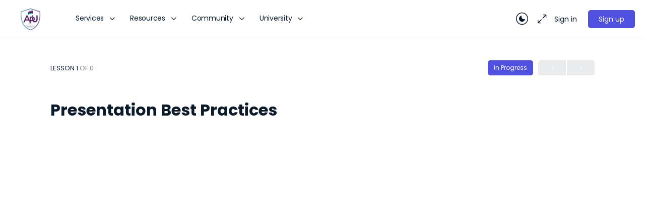

--- FILE ---
content_type: text/html; charset=utf-8
request_url: https://www.google.com/recaptcha/api2/anchor?ar=1&k=6LcWuIspAAAAAPG8RnqZTGIK3MNCCVYz5Zs5qQpw&co=aHR0cHM6Ly93d3cuYW5hbHlzaXNwcmltZXVuaXZlcnNpdHkuY29tOjQ0Mw..&hl=en&v=PoyoqOPhxBO7pBk68S4YbpHZ&size=invisible&anchor-ms=20000&execute-ms=30000&cb=e9xyp7v2wplf
body_size: 48897
content:
<!DOCTYPE HTML><html dir="ltr" lang="en"><head><meta http-equiv="Content-Type" content="text/html; charset=UTF-8">
<meta http-equiv="X-UA-Compatible" content="IE=edge">
<title>reCAPTCHA</title>
<style type="text/css">
/* cyrillic-ext */
@font-face {
  font-family: 'Roboto';
  font-style: normal;
  font-weight: 400;
  font-stretch: 100%;
  src: url(//fonts.gstatic.com/s/roboto/v48/KFO7CnqEu92Fr1ME7kSn66aGLdTylUAMa3GUBHMdazTgWw.woff2) format('woff2');
  unicode-range: U+0460-052F, U+1C80-1C8A, U+20B4, U+2DE0-2DFF, U+A640-A69F, U+FE2E-FE2F;
}
/* cyrillic */
@font-face {
  font-family: 'Roboto';
  font-style: normal;
  font-weight: 400;
  font-stretch: 100%;
  src: url(//fonts.gstatic.com/s/roboto/v48/KFO7CnqEu92Fr1ME7kSn66aGLdTylUAMa3iUBHMdazTgWw.woff2) format('woff2');
  unicode-range: U+0301, U+0400-045F, U+0490-0491, U+04B0-04B1, U+2116;
}
/* greek-ext */
@font-face {
  font-family: 'Roboto';
  font-style: normal;
  font-weight: 400;
  font-stretch: 100%;
  src: url(//fonts.gstatic.com/s/roboto/v48/KFO7CnqEu92Fr1ME7kSn66aGLdTylUAMa3CUBHMdazTgWw.woff2) format('woff2');
  unicode-range: U+1F00-1FFF;
}
/* greek */
@font-face {
  font-family: 'Roboto';
  font-style: normal;
  font-weight: 400;
  font-stretch: 100%;
  src: url(//fonts.gstatic.com/s/roboto/v48/KFO7CnqEu92Fr1ME7kSn66aGLdTylUAMa3-UBHMdazTgWw.woff2) format('woff2');
  unicode-range: U+0370-0377, U+037A-037F, U+0384-038A, U+038C, U+038E-03A1, U+03A3-03FF;
}
/* math */
@font-face {
  font-family: 'Roboto';
  font-style: normal;
  font-weight: 400;
  font-stretch: 100%;
  src: url(//fonts.gstatic.com/s/roboto/v48/KFO7CnqEu92Fr1ME7kSn66aGLdTylUAMawCUBHMdazTgWw.woff2) format('woff2');
  unicode-range: U+0302-0303, U+0305, U+0307-0308, U+0310, U+0312, U+0315, U+031A, U+0326-0327, U+032C, U+032F-0330, U+0332-0333, U+0338, U+033A, U+0346, U+034D, U+0391-03A1, U+03A3-03A9, U+03B1-03C9, U+03D1, U+03D5-03D6, U+03F0-03F1, U+03F4-03F5, U+2016-2017, U+2034-2038, U+203C, U+2040, U+2043, U+2047, U+2050, U+2057, U+205F, U+2070-2071, U+2074-208E, U+2090-209C, U+20D0-20DC, U+20E1, U+20E5-20EF, U+2100-2112, U+2114-2115, U+2117-2121, U+2123-214F, U+2190, U+2192, U+2194-21AE, U+21B0-21E5, U+21F1-21F2, U+21F4-2211, U+2213-2214, U+2216-22FF, U+2308-230B, U+2310, U+2319, U+231C-2321, U+2336-237A, U+237C, U+2395, U+239B-23B7, U+23D0, U+23DC-23E1, U+2474-2475, U+25AF, U+25B3, U+25B7, U+25BD, U+25C1, U+25CA, U+25CC, U+25FB, U+266D-266F, U+27C0-27FF, U+2900-2AFF, U+2B0E-2B11, U+2B30-2B4C, U+2BFE, U+3030, U+FF5B, U+FF5D, U+1D400-1D7FF, U+1EE00-1EEFF;
}
/* symbols */
@font-face {
  font-family: 'Roboto';
  font-style: normal;
  font-weight: 400;
  font-stretch: 100%;
  src: url(//fonts.gstatic.com/s/roboto/v48/KFO7CnqEu92Fr1ME7kSn66aGLdTylUAMaxKUBHMdazTgWw.woff2) format('woff2');
  unicode-range: U+0001-000C, U+000E-001F, U+007F-009F, U+20DD-20E0, U+20E2-20E4, U+2150-218F, U+2190, U+2192, U+2194-2199, U+21AF, U+21E6-21F0, U+21F3, U+2218-2219, U+2299, U+22C4-22C6, U+2300-243F, U+2440-244A, U+2460-24FF, U+25A0-27BF, U+2800-28FF, U+2921-2922, U+2981, U+29BF, U+29EB, U+2B00-2BFF, U+4DC0-4DFF, U+FFF9-FFFB, U+10140-1018E, U+10190-1019C, U+101A0, U+101D0-101FD, U+102E0-102FB, U+10E60-10E7E, U+1D2C0-1D2D3, U+1D2E0-1D37F, U+1F000-1F0FF, U+1F100-1F1AD, U+1F1E6-1F1FF, U+1F30D-1F30F, U+1F315, U+1F31C, U+1F31E, U+1F320-1F32C, U+1F336, U+1F378, U+1F37D, U+1F382, U+1F393-1F39F, U+1F3A7-1F3A8, U+1F3AC-1F3AF, U+1F3C2, U+1F3C4-1F3C6, U+1F3CA-1F3CE, U+1F3D4-1F3E0, U+1F3ED, U+1F3F1-1F3F3, U+1F3F5-1F3F7, U+1F408, U+1F415, U+1F41F, U+1F426, U+1F43F, U+1F441-1F442, U+1F444, U+1F446-1F449, U+1F44C-1F44E, U+1F453, U+1F46A, U+1F47D, U+1F4A3, U+1F4B0, U+1F4B3, U+1F4B9, U+1F4BB, U+1F4BF, U+1F4C8-1F4CB, U+1F4D6, U+1F4DA, U+1F4DF, U+1F4E3-1F4E6, U+1F4EA-1F4ED, U+1F4F7, U+1F4F9-1F4FB, U+1F4FD-1F4FE, U+1F503, U+1F507-1F50B, U+1F50D, U+1F512-1F513, U+1F53E-1F54A, U+1F54F-1F5FA, U+1F610, U+1F650-1F67F, U+1F687, U+1F68D, U+1F691, U+1F694, U+1F698, U+1F6AD, U+1F6B2, U+1F6B9-1F6BA, U+1F6BC, U+1F6C6-1F6CF, U+1F6D3-1F6D7, U+1F6E0-1F6EA, U+1F6F0-1F6F3, U+1F6F7-1F6FC, U+1F700-1F7FF, U+1F800-1F80B, U+1F810-1F847, U+1F850-1F859, U+1F860-1F887, U+1F890-1F8AD, U+1F8B0-1F8BB, U+1F8C0-1F8C1, U+1F900-1F90B, U+1F93B, U+1F946, U+1F984, U+1F996, U+1F9E9, U+1FA00-1FA6F, U+1FA70-1FA7C, U+1FA80-1FA89, U+1FA8F-1FAC6, U+1FACE-1FADC, U+1FADF-1FAE9, U+1FAF0-1FAF8, U+1FB00-1FBFF;
}
/* vietnamese */
@font-face {
  font-family: 'Roboto';
  font-style: normal;
  font-weight: 400;
  font-stretch: 100%;
  src: url(//fonts.gstatic.com/s/roboto/v48/KFO7CnqEu92Fr1ME7kSn66aGLdTylUAMa3OUBHMdazTgWw.woff2) format('woff2');
  unicode-range: U+0102-0103, U+0110-0111, U+0128-0129, U+0168-0169, U+01A0-01A1, U+01AF-01B0, U+0300-0301, U+0303-0304, U+0308-0309, U+0323, U+0329, U+1EA0-1EF9, U+20AB;
}
/* latin-ext */
@font-face {
  font-family: 'Roboto';
  font-style: normal;
  font-weight: 400;
  font-stretch: 100%;
  src: url(//fonts.gstatic.com/s/roboto/v48/KFO7CnqEu92Fr1ME7kSn66aGLdTylUAMa3KUBHMdazTgWw.woff2) format('woff2');
  unicode-range: U+0100-02BA, U+02BD-02C5, U+02C7-02CC, U+02CE-02D7, U+02DD-02FF, U+0304, U+0308, U+0329, U+1D00-1DBF, U+1E00-1E9F, U+1EF2-1EFF, U+2020, U+20A0-20AB, U+20AD-20C0, U+2113, U+2C60-2C7F, U+A720-A7FF;
}
/* latin */
@font-face {
  font-family: 'Roboto';
  font-style: normal;
  font-weight: 400;
  font-stretch: 100%;
  src: url(//fonts.gstatic.com/s/roboto/v48/KFO7CnqEu92Fr1ME7kSn66aGLdTylUAMa3yUBHMdazQ.woff2) format('woff2');
  unicode-range: U+0000-00FF, U+0131, U+0152-0153, U+02BB-02BC, U+02C6, U+02DA, U+02DC, U+0304, U+0308, U+0329, U+2000-206F, U+20AC, U+2122, U+2191, U+2193, U+2212, U+2215, U+FEFF, U+FFFD;
}
/* cyrillic-ext */
@font-face {
  font-family: 'Roboto';
  font-style: normal;
  font-weight: 500;
  font-stretch: 100%;
  src: url(//fonts.gstatic.com/s/roboto/v48/KFO7CnqEu92Fr1ME7kSn66aGLdTylUAMa3GUBHMdazTgWw.woff2) format('woff2');
  unicode-range: U+0460-052F, U+1C80-1C8A, U+20B4, U+2DE0-2DFF, U+A640-A69F, U+FE2E-FE2F;
}
/* cyrillic */
@font-face {
  font-family: 'Roboto';
  font-style: normal;
  font-weight: 500;
  font-stretch: 100%;
  src: url(//fonts.gstatic.com/s/roboto/v48/KFO7CnqEu92Fr1ME7kSn66aGLdTylUAMa3iUBHMdazTgWw.woff2) format('woff2');
  unicode-range: U+0301, U+0400-045F, U+0490-0491, U+04B0-04B1, U+2116;
}
/* greek-ext */
@font-face {
  font-family: 'Roboto';
  font-style: normal;
  font-weight: 500;
  font-stretch: 100%;
  src: url(//fonts.gstatic.com/s/roboto/v48/KFO7CnqEu92Fr1ME7kSn66aGLdTylUAMa3CUBHMdazTgWw.woff2) format('woff2');
  unicode-range: U+1F00-1FFF;
}
/* greek */
@font-face {
  font-family: 'Roboto';
  font-style: normal;
  font-weight: 500;
  font-stretch: 100%;
  src: url(//fonts.gstatic.com/s/roboto/v48/KFO7CnqEu92Fr1ME7kSn66aGLdTylUAMa3-UBHMdazTgWw.woff2) format('woff2');
  unicode-range: U+0370-0377, U+037A-037F, U+0384-038A, U+038C, U+038E-03A1, U+03A3-03FF;
}
/* math */
@font-face {
  font-family: 'Roboto';
  font-style: normal;
  font-weight: 500;
  font-stretch: 100%;
  src: url(//fonts.gstatic.com/s/roboto/v48/KFO7CnqEu92Fr1ME7kSn66aGLdTylUAMawCUBHMdazTgWw.woff2) format('woff2');
  unicode-range: U+0302-0303, U+0305, U+0307-0308, U+0310, U+0312, U+0315, U+031A, U+0326-0327, U+032C, U+032F-0330, U+0332-0333, U+0338, U+033A, U+0346, U+034D, U+0391-03A1, U+03A3-03A9, U+03B1-03C9, U+03D1, U+03D5-03D6, U+03F0-03F1, U+03F4-03F5, U+2016-2017, U+2034-2038, U+203C, U+2040, U+2043, U+2047, U+2050, U+2057, U+205F, U+2070-2071, U+2074-208E, U+2090-209C, U+20D0-20DC, U+20E1, U+20E5-20EF, U+2100-2112, U+2114-2115, U+2117-2121, U+2123-214F, U+2190, U+2192, U+2194-21AE, U+21B0-21E5, U+21F1-21F2, U+21F4-2211, U+2213-2214, U+2216-22FF, U+2308-230B, U+2310, U+2319, U+231C-2321, U+2336-237A, U+237C, U+2395, U+239B-23B7, U+23D0, U+23DC-23E1, U+2474-2475, U+25AF, U+25B3, U+25B7, U+25BD, U+25C1, U+25CA, U+25CC, U+25FB, U+266D-266F, U+27C0-27FF, U+2900-2AFF, U+2B0E-2B11, U+2B30-2B4C, U+2BFE, U+3030, U+FF5B, U+FF5D, U+1D400-1D7FF, U+1EE00-1EEFF;
}
/* symbols */
@font-face {
  font-family: 'Roboto';
  font-style: normal;
  font-weight: 500;
  font-stretch: 100%;
  src: url(//fonts.gstatic.com/s/roboto/v48/KFO7CnqEu92Fr1ME7kSn66aGLdTylUAMaxKUBHMdazTgWw.woff2) format('woff2');
  unicode-range: U+0001-000C, U+000E-001F, U+007F-009F, U+20DD-20E0, U+20E2-20E4, U+2150-218F, U+2190, U+2192, U+2194-2199, U+21AF, U+21E6-21F0, U+21F3, U+2218-2219, U+2299, U+22C4-22C6, U+2300-243F, U+2440-244A, U+2460-24FF, U+25A0-27BF, U+2800-28FF, U+2921-2922, U+2981, U+29BF, U+29EB, U+2B00-2BFF, U+4DC0-4DFF, U+FFF9-FFFB, U+10140-1018E, U+10190-1019C, U+101A0, U+101D0-101FD, U+102E0-102FB, U+10E60-10E7E, U+1D2C0-1D2D3, U+1D2E0-1D37F, U+1F000-1F0FF, U+1F100-1F1AD, U+1F1E6-1F1FF, U+1F30D-1F30F, U+1F315, U+1F31C, U+1F31E, U+1F320-1F32C, U+1F336, U+1F378, U+1F37D, U+1F382, U+1F393-1F39F, U+1F3A7-1F3A8, U+1F3AC-1F3AF, U+1F3C2, U+1F3C4-1F3C6, U+1F3CA-1F3CE, U+1F3D4-1F3E0, U+1F3ED, U+1F3F1-1F3F3, U+1F3F5-1F3F7, U+1F408, U+1F415, U+1F41F, U+1F426, U+1F43F, U+1F441-1F442, U+1F444, U+1F446-1F449, U+1F44C-1F44E, U+1F453, U+1F46A, U+1F47D, U+1F4A3, U+1F4B0, U+1F4B3, U+1F4B9, U+1F4BB, U+1F4BF, U+1F4C8-1F4CB, U+1F4D6, U+1F4DA, U+1F4DF, U+1F4E3-1F4E6, U+1F4EA-1F4ED, U+1F4F7, U+1F4F9-1F4FB, U+1F4FD-1F4FE, U+1F503, U+1F507-1F50B, U+1F50D, U+1F512-1F513, U+1F53E-1F54A, U+1F54F-1F5FA, U+1F610, U+1F650-1F67F, U+1F687, U+1F68D, U+1F691, U+1F694, U+1F698, U+1F6AD, U+1F6B2, U+1F6B9-1F6BA, U+1F6BC, U+1F6C6-1F6CF, U+1F6D3-1F6D7, U+1F6E0-1F6EA, U+1F6F0-1F6F3, U+1F6F7-1F6FC, U+1F700-1F7FF, U+1F800-1F80B, U+1F810-1F847, U+1F850-1F859, U+1F860-1F887, U+1F890-1F8AD, U+1F8B0-1F8BB, U+1F8C0-1F8C1, U+1F900-1F90B, U+1F93B, U+1F946, U+1F984, U+1F996, U+1F9E9, U+1FA00-1FA6F, U+1FA70-1FA7C, U+1FA80-1FA89, U+1FA8F-1FAC6, U+1FACE-1FADC, U+1FADF-1FAE9, U+1FAF0-1FAF8, U+1FB00-1FBFF;
}
/* vietnamese */
@font-face {
  font-family: 'Roboto';
  font-style: normal;
  font-weight: 500;
  font-stretch: 100%;
  src: url(//fonts.gstatic.com/s/roboto/v48/KFO7CnqEu92Fr1ME7kSn66aGLdTylUAMa3OUBHMdazTgWw.woff2) format('woff2');
  unicode-range: U+0102-0103, U+0110-0111, U+0128-0129, U+0168-0169, U+01A0-01A1, U+01AF-01B0, U+0300-0301, U+0303-0304, U+0308-0309, U+0323, U+0329, U+1EA0-1EF9, U+20AB;
}
/* latin-ext */
@font-face {
  font-family: 'Roboto';
  font-style: normal;
  font-weight: 500;
  font-stretch: 100%;
  src: url(//fonts.gstatic.com/s/roboto/v48/KFO7CnqEu92Fr1ME7kSn66aGLdTylUAMa3KUBHMdazTgWw.woff2) format('woff2');
  unicode-range: U+0100-02BA, U+02BD-02C5, U+02C7-02CC, U+02CE-02D7, U+02DD-02FF, U+0304, U+0308, U+0329, U+1D00-1DBF, U+1E00-1E9F, U+1EF2-1EFF, U+2020, U+20A0-20AB, U+20AD-20C0, U+2113, U+2C60-2C7F, U+A720-A7FF;
}
/* latin */
@font-face {
  font-family: 'Roboto';
  font-style: normal;
  font-weight: 500;
  font-stretch: 100%;
  src: url(//fonts.gstatic.com/s/roboto/v48/KFO7CnqEu92Fr1ME7kSn66aGLdTylUAMa3yUBHMdazQ.woff2) format('woff2');
  unicode-range: U+0000-00FF, U+0131, U+0152-0153, U+02BB-02BC, U+02C6, U+02DA, U+02DC, U+0304, U+0308, U+0329, U+2000-206F, U+20AC, U+2122, U+2191, U+2193, U+2212, U+2215, U+FEFF, U+FFFD;
}
/* cyrillic-ext */
@font-face {
  font-family: 'Roboto';
  font-style: normal;
  font-weight: 900;
  font-stretch: 100%;
  src: url(//fonts.gstatic.com/s/roboto/v48/KFO7CnqEu92Fr1ME7kSn66aGLdTylUAMa3GUBHMdazTgWw.woff2) format('woff2');
  unicode-range: U+0460-052F, U+1C80-1C8A, U+20B4, U+2DE0-2DFF, U+A640-A69F, U+FE2E-FE2F;
}
/* cyrillic */
@font-face {
  font-family: 'Roboto';
  font-style: normal;
  font-weight: 900;
  font-stretch: 100%;
  src: url(//fonts.gstatic.com/s/roboto/v48/KFO7CnqEu92Fr1ME7kSn66aGLdTylUAMa3iUBHMdazTgWw.woff2) format('woff2');
  unicode-range: U+0301, U+0400-045F, U+0490-0491, U+04B0-04B1, U+2116;
}
/* greek-ext */
@font-face {
  font-family: 'Roboto';
  font-style: normal;
  font-weight: 900;
  font-stretch: 100%;
  src: url(//fonts.gstatic.com/s/roboto/v48/KFO7CnqEu92Fr1ME7kSn66aGLdTylUAMa3CUBHMdazTgWw.woff2) format('woff2');
  unicode-range: U+1F00-1FFF;
}
/* greek */
@font-face {
  font-family: 'Roboto';
  font-style: normal;
  font-weight: 900;
  font-stretch: 100%;
  src: url(//fonts.gstatic.com/s/roboto/v48/KFO7CnqEu92Fr1ME7kSn66aGLdTylUAMa3-UBHMdazTgWw.woff2) format('woff2');
  unicode-range: U+0370-0377, U+037A-037F, U+0384-038A, U+038C, U+038E-03A1, U+03A3-03FF;
}
/* math */
@font-face {
  font-family: 'Roboto';
  font-style: normal;
  font-weight: 900;
  font-stretch: 100%;
  src: url(//fonts.gstatic.com/s/roboto/v48/KFO7CnqEu92Fr1ME7kSn66aGLdTylUAMawCUBHMdazTgWw.woff2) format('woff2');
  unicode-range: U+0302-0303, U+0305, U+0307-0308, U+0310, U+0312, U+0315, U+031A, U+0326-0327, U+032C, U+032F-0330, U+0332-0333, U+0338, U+033A, U+0346, U+034D, U+0391-03A1, U+03A3-03A9, U+03B1-03C9, U+03D1, U+03D5-03D6, U+03F0-03F1, U+03F4-03F5, U+2016-2017, U+2034-2038, U+203C, U+2040, U+2043, U+2047, U+2050, U+2057, U+205F, U+2070-2071, U+2074-208E, U+2090-209C, U+20D0-20DC, U+20E1, U+20E5-20EF, U+2100-2112, U+2114-2115, U+2117-2121, U+2123-214F, U+2190, U+2192, U+2194-21AE, U+21B0-21E5, U+21F1-21F2, U+21F4-2211, U+2213-2214, U+2216-22FF, U+2308-230B, U+2310, U+2319, U+231C-2321, U+2336-237A, U+237C, U+2395, U+239B-23B7, U+23D0, U+23DC-23E1, U+2474-2475, U+25AF, U+25B3, U+25B7, U+25BD, U+25C1, U+25CA, U+25CC, U+25FB, U+266D-266F, U+27C0-27FF, U+2900-2AFF, U+2B0E-2B11, U+2B30-2B4C, U+2BFE, U+3030, U+FF5B, U+FF5D, U+1D400-1D7FF, U+1EE00-1EEFF;
}
/* symbols */
@font-face {
  font-family: 'Roboto';
  font-style: normal;
  font-weight: 900;
  font-stretch: 100%;
  src: url(//fonts.gstatic.com/s/roboto/v48/KFO7CnqEu92Fr1ME7kSn66aGLdTylUAMaxKUBHMdazTgWw.woff2) format('woff2');
  unicode-range: U+0001-000C, U+000E-001F, U+007F-009F, U+20DD-20E0, U+20E2-20E4, U+2150-218F, U+2190, U+2192, U+2194-2199, U+21AF, U+21E6-21F0, U+21F3, U+2218-2219, U+2299, U+22C4-22C6, U+2300-243F, U+2440-244A, U+2460-24FF, U+25A0-27BF, U+2800-28FF, U+2921-2922, U+2981, U+29BF, U+29EB, U+2B00-2BFF, U+4DC0-4DFF, U+FFF9-FFFB, U+10140-1018E, U+10190-1019C, U+101A0, U+101D0-101FD, U+102E0-102FB, U+10E60-10E7E, U+1D2C0-1D2D3, U+1D2E0-1D37F, U+1F000-1F0FF, U+1F100-1F1AD, U+1F1E6-1F1FF, U+1F30D-1F30F, U+1F315, U+1F31C, U+1F31E, U+1F320-1F32C, U+1F336, U+1F378, U+1F37D, U+1F382, U+1F393-1F39F, U+1F3A7-1F3A8, U+1F3AC-1F3AF, U+1F3C2, U+1F3C4-1F3C6, U+1F3CA-1F3CE, U+1F3D4-1F3E0, U+1F3ED, U+1F3F1-1F3F3, U+1F3F5-1F3F7, U+1F408, U+1F415, U+1F41F, U+1F426, U+1F43F, U+1F441-1F442, U+1F444, U+1F446-1F449, U+1F44C-1F44E, U+1F453, U+1F46A, U+1F47D, U+1F4A3, U+1F4B0, U+1F4B3, U+1F4B9, U+1F4BB, U+1F4BF, U+1F4C8-1F4CB, U+1F4D6, U+1F4DA, U+1F4DF, U+1F4E3-1F4E6, U+1F4EA-1F4ED, U+1F4F7, U+1F4F9-1F4FB, U+1F4FD-1F4FE, U+1F503, U+1F507-1F50B, U+1F50D, U+1F512-1F513, U+1F53E-1F54A, U+1F54F-1F5FA, U+1F610, U+1F650-1F67F, U+1F687, U+1F68D, U+1F691, U+1F694, U+1F698, U+1F6AD, U+1F6B2, U+1F6B9-1F6BA, U+1F6BC, U+1F6C6-1F6CF, U+1F6D3-1F6D7, U+1F6E0-1F6EA, U+1F6F0-1F6F3, U+1F6F7-1F6FC, U+1F700-1F7FF, U+1F800-1F80B, U+1F810-1F847, U+1F850-1F859, U+1F860-1F887, U+1F890-1F8AD, U+1F8B0-1F8BB, U+1F8C0-1F8C1, U+1F900-1F90B, U+1F93B, U+1F946, U+1F984, U+1F996, U+1F9E9, U+1FA00-1FA6F, U+1FA70-1FA7C, U+1FA80-1FA89, U+1FA8F-1FAC6, U+1FACE-1FADC, U+1FADF-1FAE9, U+1FAF0-1FAF8, U+1FB00-1FBFF;
}
/* vietnamese */
@font-face {
  font-family: 'Roboto';
  font-style: normal;
  font-weight: 900;
  font-stretch: 100%;
  src: url(//fonts.gstatic.com/s/roboto/v48/KFO7CnqEu92Fr1ME7kSn66aGLdTylUAMa3OUBHMdazTgWw.woff2) format('woff2');
  unicode-range: U+0102-0103, U+0110-0111, U+0128-0129, U+0168-0169, U+01A0-01A1, U+01AF-01B0, U+0300-0301, U+0303-0304, U+0308-0309, U+0323, U+0329, U+1EA0-1EF9, U+20AB;
}
/* latin-ext */
@font-face {
  font-family: 'Roboto';
  font-style: normal;
  font-weight: 900;
  font-stretch: 100%;
  src: url(//fonts.gstatic.com/s/roboto/v48/KFO7CnqEu92Fr1ME7kSn66aGLdTylUAMa3KUBHMdazTgWw.woff2) format('woff2');
  unicode-range: U+0100-02BA, U+02BD-02C5, U+02C7-02CC, U+02CE-02D7, U+02DD-02FF, U+0304, U+0308, U+0329, U+1D00-1DBF, U+1E00-1E9F, U+1EF2-1EFF, U+2020, U+20A0-20AB, U+20AD-20C0, U+2113, U+2C60-2C7F, U+A720-A7FF;
}
/* latin */
@font-face {
  font-family: 'Roboto';
  font-style: normal;
  font-weight: 900;
  font-stretch: 100%;
  src: url(//fonts.gstatic.com/s/roboto/v48/KFO7CnqEu92Fr1ME7kSn66aGLdTylUAMa3yUBHMdazQ.woff2) format('woff2');
  unicode-range: U+0000-00FF, U+0131, U+0152-0153, U+02BB-02BC, U+02C6, U+02DA, U+02DC, U+0304, U+0308, U+0329, U+2000-206F, U+20AC, U+2122, U+2191, U+2193, U+2212, U+2215, U+FEFF, U+FFFD;
}

</style>
<link rel="stylesheet" type="text/css" href="https://www.gstatic.com/recaptcha/releases/PoyoqOPhxBO7pBk68S4YbpHZ/styles__ltr.css">
<script nonce="so7Q8HcMAVNbdI4L-anxwA" type="text/javascript">window['__recaptcha_api'] = 'https://www.google.com/recaptcha/api2/';</script>
<script type="text/javascript" src="https://www.gstatic.com/recaptcha/releases/PoyoqOPhxBO7pBk68S4YbpHZ/recaptcha__en.js" nonce="so7Q8HcMAVNbdI4L-anxwA">
      
    </script></head>
<body><div id="rc-anchor-alert" class="rc-anchor-alert"></div>
<input type="hidden" id="recaptcha-token" value="[base64]">
<script type="text/javascript" nonce="so7Q8HcMAVNbdI4L-anxwA">
      recaptcha.anchor.Main.init("[\x22ainput\x22,[\x22bgdata\x22,\x22\x22,\[base64]/[base64]/bmV3IFpbdF0obVswXSk6Sz09Mj9uZXcgWlt0XShtWzBdLG1bMV0pOks9PTM/bmV3IFpbdF0obVswXSxtWzFdLG1bMl0pOks9PTQ/[base64]/[base64]/[base64]/[base64]/[base64]/[base64]/[base64]/[base64]/[base64]/[base64]/[base64]/[base64]/[base64]/[base64]\\u003d\\u003d\x22,\[base64]\\u003d\\u003d\x22,\x22w4pPdMKvwrFJTsK4dEJhw6A8wqXCt8OSwqFgwp4+w7InZHrCgsKEworCk8O8woA/KMObw5LDjHwdwpXDpsOmwpPDoEgaOsKmwooCMi9JBcOiw5HDjsKGwoJQViJ8w4sFw4XCrQHCnRFeb8Ozw6PCsAjCjsKbQcOefcO9woJmwq5vJS8ew5DCs1HCrMOQA8Ovw7Vww65JCcOCwoBuwqTDmi1mLhYrRHZIw4F/YsK+w4J7w6nDrsOPw5AJw5TDnU7ClsKOwrjDmyTDmBs9w6skFHvDsUx4w5PDtkPCiTvCqMOPwojCrcKMAMKlwrJVwpYUd2V7f0law4F+w5nDilfDvcOhwpbCsMKKwrDDiMKVSldCGwYKNUh1A33DlMK3wpcRw41dFMKna8OCw6PCr8OwJsOHwq/CgUskBcOIPG/CkVAAw4LDuwjCjU0tQsO+w6ESw7/Cr2d9Oz/DmMK2w4cgHsKCw7TDm8OTSMOowoE8YRnClnLDmRJMw7DCslV3T8KdFkXDpx9Lw59rasKzAcK6KcKBf34cwr4Pwp1vw6UAw7B1w5HDhSc5e1URIsKrw5J2KsOwwpPDo8OgHcKjw7TDv3BIOcOyYMKGUWDCgS96wpRNw4nChXpfdA9Sw4LCgEQ8wr5/DcOfKcOcGzgBDT56wrTCrX5nwr3CmXPCq2XDncKSTXnCj2tGE8Osw69uw54xKsOhH3M8VsO7SMKGw7xfw7MhJgRBZcOlw6vCh8OVP8KXMDHCusKzB8KSwo3DpsO9w4gIw5LDusOCwrpCLyQhwr3DosOTXXzDhsOiXcOjwps6QMOldl1JbxLDhcKrW8K/wrnCgMOaXlvCkSnDsU3CtzJBe8OQB8OxwqjDn8O7wo1QwrpMbmZ+OMOJwrkBGcOffxPCi8KXWlLDmBIZRGh+EUzCsMKCwqA/BRrCvcKSc3nDuh/[base64]/w443w6hOw4w9PsK0w71Tw51vBCbDnw7Cu8Kew4E9w44Jw5PCn8KvGsKvTwrDtcO2BsO7AV7CisKoKA7DplpSSQPDtibDpUkOZcOxCcK2wqnDhsKka8K8wqQrw6U6ZnEcwqk/[base64]/XF5GYBNjwrBLMQNGB8K2wqR5VCNsw6Q+w4TCiwzDmH9Ww5RaV2TCt8KPwoQZK8OYwpcCwpvDqnbCkxJuKF3CjsK/RMOKLVzDgGvDthEDw5nComd7AsKPwp9HfBfCg8OKwpvDtsONwrPCnMOCY8OoJMKgfcOMQsO3wp4FQ8KtcxwowojDqH/Cp8KIS8O4w54AVMODSsOcw7R/w50aw5rDn8OJaSfCuQ7Cpyg+wpzCinnCm8OXUMOrwpg7V8KwKQZFw7oef8ONABEwe2t9wqvCv8KMw6/Dt28vfcKqwp5wEw7DvCglbMO3IcKgwrl4wpd6wrR6wrLDv8K/[base64]/Dph5aBXJhBcOELAI6w7/CkkfCh8KLw77CnsOEcxM1wohew48EJWQxw67CnRPCtMOtb1jDqyrDkE3ChMKSQExjKCs4wqvCssKoBMKRwoPDjcOeI8KkIMO3ARPCoMKQLVjCv8OtGgZow5YoQDNowrJawosdB8O/wopPwpLClcOWwrw0E0/[base64]/DrcKew4fDvWFew6Elw7LDqigZa8Olwq5fUsKRPGDChRzDhWwtUsKYbXLCvwxCIMKbD8Krw7jChjjDi2wBwpIqwpl9w7xCw6fDoMOTw6HDhcKPajHDiQADeV59IjAtwopJwq8/wrdzw7FGKCvClCfCs8KTwqsTw4d8w6HCoGg1w6DCkAnDuMK/w7/CuHnDhx3ChMOSMwdrFcKRw4pFwr7Ck8OuwrEYwpxAw6cEasOWwq/DlMKgGV7CjsOBwo4Zw6/Dvwssw7jDu8K7JHcdUT/CvxV1TMOjSnzDtsKGworCjg/CrsOyw7bCu8KdwrArP8KkR8KWJcOHwozDh25DwrJjwo/CgkwWFMK3ScKIcxfCuEEBKMOGwq/DgsO2DjVcIlvCsnTCnHvCi0IANMK4bMKjRU/ChifDuC/DoVTDusOKScOwwoLCvcONwqtVGBLDqcOZKMOXwo3Cu8O1FsKqUw55RkjDl8ORTsOwQHgow69xw5/DkDRww6XDlcKowr8Uw4orclgGAkZowpdhwpvCiVEze8Kfw5/CjwxQDirDjhBRJsOKQ8KIfxPDp8OzwrIydsKvDi9xw68cwpXDu8OnDh/Dr1DDn8KBMWAUwrrCrcKbw5LCjcOOwoTCrHMWwrDCn0vChcOMQ3NaQz4qw5LCmcOyw6jClsKdw4kteytVbG01wrPClBrDqHXCqsOQw5TDg8OvbTLDmk3CtsOlw4XDl8Kgw4U5DxXDlhJROB/CrsO/XHTDgHTDnsORw67CtRIEKj1ow4PDh0PCtC5MG1tww7bDmjdHCg55LsOeasOnJl3DoMKPR8O+w6caZ3M9w63CjsOzGsKROAkiHMKUw4zCkCvCvVJnwrvDvcOVwqHChsO/w4fDtsKBwokjw7jCt8OFMMKkwprCvAhOwrckS3zCrcKXw7bCi8KbA8OYaFfDuMO4YSLDuUfDgcKaw6EzL8KFw6fDhkjCt8OZbVdNCcOJSMKowoXCqMKtwqM0w6nDo3JBw6rDlMKjw4prFMOOXcKTbQrClMOGKcK5wqEZEmQmWMKJw71GwrpnN8KSM8K/[base64]/[base64]/Dh1Jqw63Cln17woPDpW8KwodlZG/CqhvDiMOCwpXCqMK4wqRfw7jChMKASX7DusKRfMKZwr9TwooFw4zCujAOwogkwonCqRJPw7LDnMOXwrsBairDr1ghw7XCkUvDvWPCrsOdPMKUasKBwr/ChMKZwq/[base64]/[base64]/[base64]/[base64]/[base64]/[base64]/DvB/Dm8KXwoNww6bCpCPCjcKbSxI3DEbDqMOMfwAXw5XDggLCncOCw6M0El0mw7EmDsKhSsOew4YkwqtnEcKLw7vCnsOuRMOtwrNYRCLCsUgeO8OfIkLCmmIkwo3Dl1Iiw5NmEsKxT23CvCTDgsO/[base64]/[base64]/[base64]/CocKPNcKGwrlRwpk1ccKTw7PDsMO0w4/DvMOcw7rClQYwwqLDrFoQEXfCq3LCgCkDw7/Cg8OwQcOWwovDrcKzw40LdVfCkVnCmcKDwqjChR0PwrBZcMOsw6HDuMKMw6vCkcKvDcOxG8K2w7jDtMOuw6nCqyjCtkwQwojClxPCok1ew7/[base64]/[base64]/w60zSlfDoBlIwr/DlsKYw4rCmcK/w7tremIKCm49PTbCm8OrVWxvw5fCgi3Cgn42wqMQwrg2wqfDtcO1w7Q5w6nDhMK2wojDjjjDsRHDkmpnwrdoHFfCmMOFwpXCn8Kxw4vDmMOkScO+LMKCw4/[base64]/CscKdwoobFx/DpgR0dMOwwqrCm8KKw7TDlMKuwqzClcKHA8ODR1fCmMKjwrkBJQFyAcOpBSzCgMKOwoDDmMO/ccO5wp3DtkPDtsKEwpbDmBBYw4fCo8KkJsOgAMOJW19BMMKsKRdqLirClTNqw7J0BgNYKcOKw5rChV3DtEfCksOJQsOObMOwwp/Dp8Ouwq/Cr3Qsw5wLwq4zF2NPw6XDgcKrZEMjC8KOwp8CU8KHw4nCjTbDmcKQOcKmWsKFUsK5ecKYw55JwpsXw60Tw64IwpM0axnDoSzCjHxrw744woACOnzCnMKzwqLDvcOPSmTCujXDl8KLw6/ChB5Fw6zDtMKXO8KPXcKAwrLDrzF1worCqA/DvcONwprCiMKSCsKmDBQrw4PDhFpYwpsRwqxIKEljcX7DlsK2woFnch0Kw4/[base64]/[base64]/wrfDscK8w71kw4MeOMKfMUTDjMODQcOVw7HDrTfCu8OQwpM9VcOxNTjCosOMPWpUHcOrwrTCqRLCnsOBChF/[base64]/CisOgwq7DgUXDoVfCscKXT3VAPcKYw7wjWBfDpcKowqE/AiTCscK2NsKVAwMCNcKwcGImFcK+NcKZOVIHUMKxw6XDvsKxMsKlZyA/w6XCmRQJw4PDjQbDgcKFw7gUB1zChsKDWMKYUMOgNcKOGQx0w5UQw6XCvj/DmsOsKmvDrsKMwr/DmMO0BcKrF1IcGMKaw7TDmhchX2w0wp7DgMOGCsOJFHVoA8OUwqTDrcKPwpVgw5DDssOBEwvCg3Y8R3A4XMOpwrV7wqzDkwHCtcKbCMObZsOQR1chwplHcDpJXnxMwrArw6TCjMKzJsKHwq3Dq0/CksO/[base64]/wpULwoUKPcK2wq5Mw7cJPWfCkcOywpPDtcO9w53Dt8OHwrbDi0TCpsK2wo90w480wqDDhlDDsC/DkSlTW8O4w4RBw5bDuC7DpFTCszUBAWLDvhnDnVwhwo5ZU2fCnsONw53DisO5woNBCsOOK8OKEcKAAMK5wr1lw7wdHMKIw50BwqXCrU8oJMKeAMOIJ8O2UQHCksOvLwPCu8O0wovDtGPCjEsCZcO3wqzDgiozSCJMw7vCrsO8wo1/w4MxwrDCnSUxw5/Dl8Krwp4xGHvDosO0IUFRLnzDjcKzw6A+w495MMKkTzfCqGwiU8KPwqHDl1FBY1hVw7PDiU5ewo51w5jComjDgARYOcKOZF/CgsKuwrE+YSXDiybCrylSwqzDs8KJbMOCw4Flw4fCm8KoAFYYNMOVw6TClsK+bMOWSDnDlmsaYcKdw4fCkxlawrQGwqcaVW/DpcOZRxfDnwN0d8ONwp9dSnHDqF/DoMKywoTDjinCjsOxw5xYwpLCmztJBC8MK3Qzw7glw4PDmRbCt13CqkZiw60/MEIzZivDn8Oxa8OCw5ooUh5Md0jDuMO/Qxlsdk4xZMOqV8KINA1JQRDChsObS8KFFGB6fiBWQ2g4wqjDlj1dBcKqwojCgTnCmBR0w58Yw6kyNksOw4TCj0bCtXLDmMKjw5lAwptLTMOjwq92wrTCkcKOZ0/Cg8OcEcKhc8KFw7/[base64]/w7vDvi5ywqDCvcOvwoccw4bCsMOXwoTChcKpa8OpdGxqF8OqwrwJHELCg8OiwojDrkjDpsOJwpHCucKISn5NRA3DoRDCgcKaAQTDiT3CjSbDvMOWw5Niw5liwrnCpMK3wpjCiMKgfWHDlcKrw51EXzM3woA/[base64]/wq3DpFLDvwMtw6NjEjYLR8KcDcOAw7bCucK4IHnCicOrIMOdwoNVQ8OSw7g5w7/DgBoDTcKkeA1gTsOywpBFw6rCgSbDjFELKT7Ds8Kcwp0YwqHCoFTCh8KIw6RXw756CQDCiSBBwqfCr8K/EMKAw75Bw4xMZsObanUMw6jCvBrDscO3w5QlWGwkdlnCmGnCtDI9wpjDrTjDksOtb1jDnsKQfyDCocKkCUd3w5XCpcONw6nDoMO2ZH0tS8KLw6gBNBNawpo/KMK/c8K+wqZeKsKjMjEKWMO3FsK/w7fCm8KMw6gAZsKOJj3ClMOZAUXCpMK2w77DsX/CosOdP3VbP8OGw4PDhF06w7rCqsOIdsOmw59fFcKMQG7CosKcwqTCpinCgTs/woNXWFFIwrzDuwF8wppVw7zCpsKRw7bDsMO7MUYTwqdUwpNzMcKaYHLCpwjCqQZBw6nChcKCHcO3W3VTwp1YwqDCoB0EWx1GDXVMwpTCrcKlC8OwwqzCuMKsIFgnABdtGHjDnSPDv8OEM13DmsO9MMKGQMO6w68ow5E4wqjCumxNIMO7wq8REsO8w53CnsO1KsOSAg/DtcKFdAPCiMOMQcOnw7HDjV3DjsOuw57DhmfCmgDCvF7DtjY0wq8Jw5YiEMO8wrgyXj9/[base64]/CuMOSwo7Ci8OawqBOJhrCu2Y7w4nCmcO4wp8zwqYlwpTDoEPDpVLCjsO6ZMKJwo4/WEBoVcOvRMKCTi00Z2VCIMOHTsOvSsKMw5h7ExlSwp3CrsO5e8KNAsO4wqrCvMOgwpnCnmfCjG0NTMKnbcKLAsOhDsOxLMKtw6QVwrR/wq7DmsOMRzhff8KpwojCm3HDpXlOOMKoPCwDEGjCmEoxJmjDmQvDmcOIw43CqVx5worCvVseQ0kmS8OzwoEtw5Baw6IBPmjCr2sqwpBOOHLCqAzDkEXDq8OjwoTCgi9vGMOdwo7DicO3DF4SD2FhwpNjRsO+woHDnAN9wpEnYTw8w4B/w4zCqwQEfBdWwohBa8OrA8K1wpzDj8Kxw5t7w4fChBHCpMO8w4o5fMKqwpJ/wrp8ZwgKw49TVsOwPUXDrsK+HcOUfcOrfsOGOsKteAjCmMK/DcKPw5NmJDM1w4jCkF3Dsn7DmcOgOxPDjU0Xw7tFGsK/wr0lw5NhPsO1H8O0Vl8RER1fw6M1w4LDjRnDo0cHw4nCs8OnSyEXeMO8woLCj3c+w641cMKkw5/CiMOIwr/[base64]/Cm8OVFTDDiHDCtzVXw6/Du8OtZyZFSERtwpUgw6XCrCcfw7p6ccO0wow2w706w6XCjjxnw4hgwpHDhGkPMsKJKcODMz7DjiZ/bMOlwp9Tw4XCijt7woFJwrIMB8Kkw4lVwrLDocKjwo0wWUbCkQzCs8OWdWbDr8ONJlDDjMKawoQwV1YPBVZRw5kaSsKKPlsBC1JCZ8OjO8KPwrQsUX/CnXFHw4F+wplbw7fDl2nCksOkXHs0L8KSLnYNFnPDumxNJcOIw6U0Q8KLUlbDjRs1NCnDr8ONw4vCkcONw7DDu1DDusKoMGvDgsOZw5XDrcK0w7saFgYXwrNiB8Kmw45TwrYXdMKDPhvDicKHw7zDuMO/wrPCiwNHw5ABEMK5wq7DsRTCtsOSC8Kwwpxww715wp5/[base64]/wpZGw6x1w4PDvBoDB1vDisOTVsOVwrFtw5fDv1DCtQo5wqVDw4DCr2DDihB/UsO+GXLClsOMCU/CplsaMcOYwrHDg8KWAMKuNjFIw5h/GsKSw57Cp8Kmw4DCqcKPGUM1wqTDn3RST8K1wpPDhQ85SyfCgsKVw50xw7fDtEtKFcK5wrrDuh7Dq0kSwo3DncOjwoHCksOrw78/QMO5ZwIicsODR3gTMhFXw5XDtwNNwr9Kw5RFw77CmAANwpPDvTgQw4cow50hWSbCkcKgwrZuw6J9Px5iw55Mw53CucKXFS5JDkrDr1DCmsKPwrvDuQoMw5k6w6DDrTXCgMKPw5HCl3Vaw7xWw7orXMKJwqrDtCvDkHwFaGB4woLCozrDvizCmgN/wpbCmTTDrHMww7Y6w6bDrwLDocKedcKUwrDDr8OBw4QpPhFdw7JvO8KTwrXCs27Cu8K5wrcWwrzCi8KFw4PCuD5HwoHDkzpqB8OLZhpBw6DDkMK8w4XCiGpZUMK/[base64]/CucOgw6t8TVhRcMOow6EtwpJFc8OuXhAoB8O3BXDDuMOoLsKQw4DCjy/[base64]/Co8OLPRPDvsK4GxZvUMKYMBx+w63Dm8OaYWIGw4MvfycUw5QVBRbCgsKGwr4PIMOOw7LClMOWLFbCjMOuw4fCswrDrsOXw44/w7cyGWvCnsKXHMOZUR7CvMKXN0DDjcO6wrxVawMSwq4LSFJre8K5wpFZwoTDrsKdw5VUDjvCr25dwr1Ow4xVw7whwr5Kw6vDpsOQwoNRdcK9SH3DpMKLwrNMwrbDgWjDm8Obw7k/HjZMw5bDkMKZw4wWAR5pwqrCliLCocKuf8KMw67DsG1Vwow9w6dZw7XDr8KPwr99NGPDqB7CsyPCn8KKCcKHwokBwr7CuMKKOF/CtHzCu2vCj3LCocO8UMOLcsK4aXPDpMK8w4HCj8O8DcO2w4HCo8K6SsKTRcOgBcOuw7wAeMO6RMK5w7bCv8OBw6MTw7FGwqEsw5oRw63DucKAw5fCj8OJcSMrIwRNcUdRwosaw7vDhcOsw67Cj2zCrMOxXCg4wpMXJ2slw5lyZE/[base64]/wplbw41DwpdPwqcbw5ByY1YdK390wpINZgDDmMKzw7dawoLCq2/[base64]/DhMKCw6Yjw7bChcKiwqcvwpnDqHBOwrHCrsKEwrdZw7IxwqgAcsORJk3Ci1vDhcKRwqohworDkcOXXnnCusKfwpfDj1ZAFcOZw41JwpPDtcKEScKXRCTCtSrDvzDDu0l8RMKFehPCvcKZwo5rwq8fbsKBwrXCtjbDrcO4HEXCrWAFNcKgN8KwMmHCnT3CjHrDmnd/fMKbwpzDsT0KPHlPEDBOQ2FOw4EgGyrDkw/DrsKZw5PDh0AefgHDpV0qfUXCkcOCwrUCQsKyf0I4woRPSCt3w6/DhMOnw4HDuF8gw50pVy09w5lww53CtRRowqlxPcK9wrPCssOmw7AZw5QUNsOBwrDCpMK5M8OHw53Dtm/DvibCucOowqnDnj80OS54wqHDn37DqcKBAz3CtXhNw7jDjCvCrDAmw69Xwp7DhMOlwpZywpfDsAHDp8Oewqg9GVcHwrcpLsKaw7PCg33Dm0DCljbCnMOLw5VZwrXDtMKXwrHCrT9PasOIwoPDk8O3wqQaLV/Dg8OuwqcfUMKiw6DCjcOOw6fDtMKww6PDuQ/DmcKpwp9pw6ZPw5cHK8OxaMKNwrliCMKEw67Co8Oww7EZYx40XC7Di1LDvmnCkk7CnnkhYcKoYMO6E8KfMi10w5k8CCLCgwXCs8OOdsKLwq/CqEBmw6FWPsO3CsKawr57WcKbR8KbNS8Dw7R+f2JofsOWw7/DhQfChQl7w4zDhcKWR8OMw7XDrA/CncOvJcOaTmBqHsKqDBIWwqtowp0tw4ovw5o7w5gXVMKlwowXw47Ds8OqwqcOwqvDsU88U8K+YMOHNcKSw4rDhUQiU8KaLMKDVmvCjVrDswPDslFxY1fCtiw+wovDlkXCin0eWcKJw6PDsMOFw53ClBx9IsOfEzQ4w4pvw5/DrifCqsKEw5ozw6fDqcOlJsO+EcO+V8K5SMOMwosJfcOwIkQhZsK2w7XCocOFwpfCisKyw7jCpMO0N0k7ImLCrcOfEm5VVgQ4RxVNw5HCoMKpFQ/[base64]/cMKzwrgqN8KFVMK6wp/CrkgzZBLChWHCg0rDscKRworDhsOlwpdtwpQhUDLDiSTDon/CnxXDlsOhw5VsEsKrw5NjZsKJFcOAB8Odw5fCjcKYw4FPwoBiw7TDoDkTw6QhwpjDjQ9YWsOMe8OTw5/DrcOARD4YwrPDijp+ZRkFEHLCrcKfecO5ZCo7SsOwT8KAwrTClsOQw4nDnsK5OGvCmMOMbsOuw7nDvsOrel/Cq1Uvw5PDu8OQbALCpMOAw5jDsnLCn8OcVsO3dsO4csKSw4rCgMOhF8ONwoplw6NnJcO1wrhiwrcUemtowqB5w5HDv8O+woxfw57ChsOOwqNkw77DqU3Dj8OVwprDkGUSRcK/w7jDiQAcw4JiVsOWw7cWW8O/JgNMw55ITMO2Fgonw7oEw6dwwqUFYyZECRbDvcOwbSDCkQ8Kw57DjMK3w6/DkhnDuT3ChsK/w5p+w4LDg3BlAsOiwqx+w5jCiCLCjhvDjMKww6XChwzCjcOswpzDoVzCk8OnwrDCiMKrwo3DsGUAdcO4w6Asw5XClMODYmvCgMORdCDDsQ3Ds0U1wrjDgi7DrmzDn8ONFAfCqsK/w4V2XsK4FTQdFCbDlHEcwoxTEBnDqU7DhMOAw6YPwrp9w78jMMOTwrRfHsKMwpwEUBY3w7rDqMOnBMORQWggwoV0ZcOIw6xgYEtHw4nDvsKhw7otTj/[base64]/[base64]/ChMOwwq5zFHooHsKzw4IxDsOYwr08woVMwpxtJsKlXnXCr8OnIcKHUsKiOx7Cl8O8wpvCisOjW1dFw7zDtSIjCjjChFbDkiECw6bDnjrCjQ1wTH/[base64]/[base64]/CtcK5XzfDrm96w74aHMK+W8O3UQ1jJ8K0w4LDpsO/PgN8Yiskwq/CmArCr07Dk8OPcikBIMKNA8OcwpBFMMOIwrDCpDbDvA7CjjzCpUZcwrNGR3FVw5rCjMKdazDDocODwqzClSp1wosMwpbDikvCgcOeEcObwoLDmcKcw5LCu3/DhMOnwpNENXfDocKrwrPDlhZRw7JFBQTDijtCVcOKw4DDrEJHw7hae1/[base64]/[base64]/DijxqbMOHw5bDkcKCXWbDi8OIwpUeG2tjw6M9w4fDvMO9P8Ogw5PCmcKXw70Zw49Ewqctw5XDh8K0aMOJbVnCk8KJSkwTHnHCvHlUXjjCjMKuFcO0woohw7pZw7Uiw6PChcKSwrpkw5/Cq8K4w613wrPCqsOewpgQPcOOKMK+SMOHCGMoCwDCu8OMLcK/[base64]/Diyowa8KfDV7CqBsow61yWGTCnsKrw5ELwq7Cv8KxJ0QJwqR+Vhtpwp97I8KEwrN2d8OswqfCgG9OwpXDgMOVw7YPeSZFG8KeUBNHwqV2EsKsw6/Cv8KCw4Yzw7fCmktMw4hbwoNaMBweO8OaMG3Dm3PCpMO5w5MAw59OwoICIWRHRcKjGlLDtcK8ZcKqenB1WmjDi0Vrw6DDrUUFW8KTw541w6NLw7kjw5BcRxo/M8OBUsK6w59cwqIgw5bDq8KxTcKKwqNid0o0EMKfwqVQBhc+Ux03w43DtsOTEMKXZcOEEivCtCLCu8KeGMKELFhaw7XDt8KvWsO0woY/[base64]/w7vClWjCs0XDgxfCmsKRWwoeI8OAe8Kww517w6zDmivCgsOkwqnDjsOZw7BTXy5iLMOBHBzDjsOAayh6w5kfw7/CtsOCw5nCksKEwq/CmxEmw43ClsKyw49vwr/DhS5OwpHDnsO0w5Biwp03NcK3DsKVw5/DmBwjYQt4wpHDucKKwpjCq1vDl1nDvzHCuXHChVLDp30awrQjWD7Ct8Ksw7TCl8OkwrljHy/[base64]/Ci8KdZsOZw58ew6xMaHFlw5pvwo/DicKQb8KUw5o4w5bDpMK7wqXDjEIodsKqwrTDs3vDncOdw78/wq5swqzCv8O+w57Cqg5Ow4BmwrdTw4/DsjrDqSEZaHgAHMKkwqMKWcONw7HDkVPDisOKw616ZcOnVy7ChMKpGGA1TgQkwrZEwpgHT1HDusOOXG7DrcOEDGc9wrVDLcOWw7jCpnnCgFnCtRfDssOcwq3Cu8O4QsKwYn7DvVwWw4RAesKhwr43w44HVcOKIRfCrsKXPcOXwqDDl8KObRwoJsKuwrrDolt8wo/CgWDCicOpJMOxGhTDtEHDuiHCjsO9K37CtFQ0wpJfEmZTA8Oww7pnD8KOw4nCv0vCrVvDqcK3w5zDozs3w7fDrQNlGcOMwrbDgB/CqA9Iw7bCv3EswqfCn8KsRcOiTcKpwoXCowN9MwTDgmIbwpQ4fR/[base64]/w7xnWMOAHMOawrfDpcOHaElwwprCqHrCgsO0I8OuwobChxXCrjBpYcO8EyMMJsOEw6cVw6kUworCk8K2PjAmw6vChzHDrsKyczghw7DCsTjCvsOCwr/DtUfCpzMVN2LCmgEzCsKKwoHCgyXDqcOgQSHClh1RA2hHWsKKG23CusOwwpFxwqUsw416P8KOwpPDgsO/wqLDj2LCiHM+IMOkJcONEiHCiMOWZgMMa8OwVWhQHBDDhsO4wpnDlF3Du8Khw70Mw6I4wr8Fwogma1nChcOFHsKnH8OgWMKlQcKkwp4Fw4JHLwwCVkoaw7HDpXrDpk9wwrbCq8OITCI6NRfDpMKaHRcnNsKzMTDChMKhAwgvwpRswq/CvcOJT0fCq2/DjsK0wobCqcKPGTPCrHvDoTjCmMOTXn7DmQEhAknCrBQ8w6fDv8OhGRfDjQQKw6XCjsKYw4nChcKUdlxxJQEODcOcwqZbEsKpLyB5wqEjw4zCu2/DvMO2w4lZXEBBw51mwo5Hw4fDsTrCicO5w6gawr8Cw67Dt0sDIVTDun/[base64]/[base64]/w5PDpS/DncKRWnMCZArCgMOuLsOTwoVmKsKOwp7DojzCvcKvXMOaODHDpDEowq3Coy/CtzAxV8K8wq/[base64]/Cs1VFE8OKw7AwbMKmNy7CsG/DsAVpw7xICTHCmsK3wpQaworDhWXDtl5uESVNMcOLdTEBw45LBsOdw4VMw4ZVcDsrw4Iow67Cg8Ocd8O1wrDCv2/Dqh0nYn3Dj8KgNhd+w5XClRfCo8KSwr4PVGzDgMOyAjvDrMKiJyknUcOqLMOnw7JIGEvDhMOdwq3DniTCisKoRcKKdsO8dcO2dnR/JsKww7fDlHcpw54QCHDDrQ3DvjDCvsOUNgoEwp/Du8OpwpjCm8OMwr0VwqMzw4Ehw7pkwq4Aw5jDssKKw65UwpNgbFjClsKrwr0Qwr5Jw6FAEsOtG8Ogw5fCpMOBwqkaAlHDoMOWw7HCpGXDv8KHw6HCrMOrwq8lF8OsdcKyccOXAcKywqIfRcO+Vwtzw7TDhDMzw6dIw5/DqxvCncOHbcKJRTHDosOcw7/DhwgBw6gENx57w6EZXcKlM8O6w59kByZ8wp9oChnCr2NOcsOVfzIxSMKTw6fCgCZJR8KNVMK3TMOHDhfDuErDosO3woPCncKswrTDvMOkQcKGwq4Za8KGw7A4wonCsCUQwqp3w7HDiw7DqyQwOcOBOsOXFQU0wpcYTMKIEcO7WTxyFlzDiC/DqlDCvD/[base64]/[base64]/CrjXDhyDDocKzNj0jwqZpZ3MBwqPDnk0eHSDCuMKGH8KBDU7DvMKHdMOzUsKbTmjDuDfCgMO/ZEkGUMOMccKxwozDtUfDm0gTwpLDpMO3YsO1w4/DnwLDn8Opw47DhsKlCsOjwoDDrhxHw4ptPsKtw5TCmVhtZkDDsAVIwq/[base64]/[base64]/[base64]/DvnjCsMKzwpDDqDZFw4jCmsO0FR59wqAcwr0FJTPDulxZEcOGwqJEwrvCrQ9NwqNDesKLYMKlwrrCp8KzwpXClVA8woF/[base64]/CuVR0dcKzwpBoSyomwr/[base64]/DrsOhw6LDmcKuw59Bw43DgMO/w7hBwqtGwqrDiRRRUcK9PxJswq7DrcKVwqtnw6UGw5/[base64]/[base64]/[base64]/CosO4w5s/TBgpfcKMw4XCkAUsw5ljw4/CqxY9wp3Djj/CocKlw6DDs8O4wp3ClMKLTcOmC8KSc8OMw5BCwpFvw4x1w4XCmcOCw4Ife8Kzc1DCvSbCsgDDlMKewpXCiS/Cu8O+fTctcQnChGzDrsKpGcOlWUfCpMOjDlwgAcKMS1nCgsKPHMOjwrZ5MGoxw4HDj8KWw6DDtwERw5nCtMKZCMOiAMK/[base64]/DqcKULMKzG8OXw7YxA1zCi8Odw4t6CQ7DgGfCjRcRwoDCincuwpPCu8ORMcKLLDoYw4DDg8OyJVXDh8KZJGnDr0/DtD7DjgEyUMO/GMKCAMO5w4xhw5E/wobDmsKzwo3CojPCr8OBwogSwpPDqGfDnV5hCQ8+PB/CmMOHwqBbBMK7wqxRwqwVwqgWdMK1w4HCssOrSi5GfsOGw5B8wo/DkH1obcOtamfDgsKkLsKpIsOrwotLwpMQZsOFLsKKAMOLw5jDqsKWw7nCn8O2DWzCk8OIwr0Hw4rDg3lFwrU2wpfDnRkMwr3DuWR1wqzCr8KQOyQkBMKzw4pGMHXDh1LDm8KZwpMWwrvCnlvDgcK/[base64]/XsKNwqJTw7/[base64]/CmsO+wr4yQ8K+YsOJe1M5w4hxw4Awc34uKMOVQDjDv2zCs8O2Si/CsjDDlkEDE8Oyw7LCgsOYw5R+w70Sw5prWMOMV8K+a8KgwoluWMKywpwNGx3CnsKbTMK+wq/CkcOoLsKKBAnDvFpGw641VW/[base64]/[base64]/CrMO0esOUcMK/w5/ChsONZ8Kawr3DjMOFwqRhQW0ywq3ClcKZw6pnJMO2TMK/wptzKsKowrN6w6fCvcKqU8KOw6jDiMKXV2fDrC3DkMKiw5/Cl8KGRVRCNMO6HMOHwoU5woYQKUI2KBB2wr7CqwjCoMKqexbCkwjCq0MqFXXDkQYgKMOFSMOKBW/CnG/Dm8Ktwo53wpMRGV7CnsKUw4QRKGPCu0jDlHV6fsOTw6LDgjJvw4TCm8KKGAE3woHCnMO1S0/[base64]/[base64]/GSwVwq7CoMO2E8Oew5/CmUjCpkYtYQMlZAzDqcKhwonDtmMzZcKlPcKPw7TDisO/fcOrwrIFCsOOwqsdwr9WwrvCgMKtEMKiwovDucOsW8OBw5bCmsO9w5nDvxDDviFuwq5TdMKAw4bDgsKtb8Ojw5/[base64]/CsGLDl8OCexwSw7/DjcOaw77DpcKaw4nCgMOQHTTCiMOJw5vDklo6wqDCl1XDgsOqXcK3wozCicOuV2nDrWTCmcKKVcOrwp/Cp2Umw6PCs8O+w4N6AcKIQULCtcK/T1p1w5jCnANGXcOCwr5YesOow4VYwopJw5MxwqhjXsKjw6LCpMK/w6jDksKpDGjDqEDDvUDCnkRXwo3DpHQoVsORw6hZYsK4PSYmHTVDBMOlwq3DpcK5w7/[base64]/CrMKAYhoDByvDl8ObwrJEw4zDj8OTwrDCs8OswpDCoy3CmWQgAH9pw7vCpsO/VDTDgsOqwrhGwpfDmcKZwq/Ch8Orw5DCm8OCwq/CucKtSsOKccKXwqzCj3VUw7vCgA0WV8OOWCUDTsOxw6dpw4lBw6/DjMKUKEhHw6wqVsOrw69Ew7LClzTCmHDCuiRjwpvCjgxSw6F3bnrCin7DpMOnBcOZHBVwSMOMQMKuahDDmC/CicKhQDjDi8KVwp7CqSssTsOAdsKww4sxWMKJw7fDsTZsw7DCvsOMYx/Ct0rDpMK+w63Dn13ClHF6CsKkbTrCkE3CqMO6woYhJ8K5MD4kRMO4w4/ClSLCpMKUPMOgwrTDqsOewqt6WjXClh/DpBoPw4hjwpzDtsKWw73CscK4w7zDpiZQG8Oreko3MGXDp2MFwp3Crw\\u003d\\u003d\x22],null,[\x22conf\x22,null,\x226LcWuIspAAAAAPG8RnqZTGIK3MNCCVYz5Zs5qQpw\x22,0,null,null,null,1,[21,125,63,73,95,87,41,43,42,83,102,105,109,121],[1017145,652],0,null,null,null,null,0,null,0,null,700,1,null,0,\[base64]/76lBhnEnQkZnOKMAhk\\u003d\x22,0,0,null,null,1,null,0,0,null,null,null,0],\x22https://www.analysisprimeuniversity.com:443\x22,null,[3,1,1],null,null,null,1,3600,[\x22https://www.google.com/intl/en/policies/privacy/\x22,\x22https://www.google.com/intl/en/policies/terms/\x22],\x22bqoD9uaqKp9TVw1Do7Op+B2DdisV+VMRl4CJayvEQD0\\u003d\x22,1,0,null,1,1768736828261,0,0,[186,46,76],null,[102,243],\x22RC-j3asz6PAIE7wAQ\x22,null,null,null,null,null,\x220dAFcWeA5jCYj7ytYcFWFbQ_xr2ERR5vDO2HvTV5P3_yn4isK1Ie7-YeIbKr53tNzt_OX731lg4BghdGQrcmfSYvdV-xIdjto9_w\x22,1768819628350]");
    </script></body></html>

--- FILE ---
content_type: text/css
request_url: https://www.analysisprimeuniversity.com/wp-content/uploads/elementor/css/post-179.css?ver=1768511029
body_size: 275
content:
.elementor-kit-179{--e-global-color-primary:#4F50E0;--e-global-color-secondary:#54595F;--e-global-color-text:#7A7A7A;--e-global-color-accent:#61CE70;--e-global-color-54a607d:#FFFFFF;--e-global-color-4c8185a:#020101;--e-global-color-07f9657:#3D3DAD;--e-global-color-2b972aa:#00000000;--e-global-typography-primary-font-family:"Poppins";--e-global-typography-primary-font-weight:600;--e-global-typography-secondary-font-family:"Poppins";--e-global-typography-secondary-font-weight:400;--e-global-typography-text-font-family:"Poppins";--e-global-typography-text-font-weight:400;--e-global-typography-accent-font-family:"Poppins";--e-global-typography-accent-font-weight:500;--e-global-typography-fa4f58c-font-family:"Poppins";--e-global-typography-fa4f58c-font-size:1.5rem;--e-global-typography-fa4f58c-font-weight:700;--e-global-typography-fa4f58c-line-height:1.2em;--e-global-typography-fa4f58c-letter-spacing:-0.025em;--e-global-typography-b568932-font-family:"Poppins";--e-global-typography-b568932-font-size:1rem;--e-global-typography-b568932-font-weight:400;--e-global-typography-b568932-line-height:1.3em;}.elementor-kit-179 e-page-transition{background-color:#FFBC7D;}.elementor-section.elementor-section-boxed > .elementor-container{max-width:1140px;}.e-con{--container-max-width:1140px;}.elementor-widget:not(:last-child){margin-block-end:20px;}.elementor-element{--widgets-spacing:20px 20px;--widgets-spacing-row:20px;--widgets-spacing-column:20px;}{}h1.entry-title{display:var(--page-title-display);}@media(max-width:1024px){.elementor-section.elementor-section-boxed > .elementor-container{max-width:1024px;}.e-con{--container-max-width:1024px;}}@media(max-width:767px){.elementor-kit-179{--e-global-typography-fa4f58c-font-size:28px;--e-global-typography-b568932-font-size:14px;--e-global-typography-b568932-line-height:1.5em;}.elementor-section.elementor-section-boxed > .elementor-container{max-width:767px;}.e-con{--container-max-width:767px;}}

--- FILE ---
content_type: text/css
request_url: https://www.analysisprimeuniversity.com/wp-content/uploads/elementor/css/post-3725.css?ver=1768511030
body_size: 2777
content:
.elementor-3725 .elementor-element.elementor-element-4a5ea021{--display:flex;--flex-direction:row;--container-widget-width:calc( ( 1 - var( --container-widget-flex-grow ) ) * 100% );--container-widget-height:100%;--container-widget-flex-grow:1;--container-widget-align-self:stretch;--flex-wrap-mobile:wrap;--justify-content:flex-start;--align-items:stretch;--gap:0px 0px;--row-gap:0px;--column-gap:0px;border-style:none;--border-style:none;--padding-top:5%;--padding-bottom:2%;--padding-left:5%;--padding-right:5%;}.elementor-3725 .elementor-element.elementor-element-4a5ea021:not(.elementor-motion-effects-element-type-background), .elementor-3725 .elementor-element.elementor-element-4a5ea021 > .elementor-motion-effects-container > .elementor-motion-effects-layer{background-color:#0A1A2A;}.elementor-3725 .elementor-element.elementor-element-7d49794c{--display:flex;--gap:0px 0px;--row-gap:0px;--column-gap:0px;--padding-top:0%;--padding-bottom:0%;--padding-left:0%;--padding-right:0%;}.elementor-3725 .elementor-element.elementor-element-57f9b069 > .elementor-widget-container{padding:0px 0px 0px 0px;}.elementor-3725 .elementor-element.elementor-element-57f9b069{text-align:start;}.elementor-3725 .elementor-element.elementor-element-57f9b069 img{width:150px;}.elementor-3725 .elementor-element.elementor-element-ef81ae9{--display:flex;--flex-direction:row-reverse;--container-widget-width:calc( ( 1 - var( --container-widget-flex-grow ) ) * 100% );--container-widget-height:100%;--container-widget-flex-grow:1;--container-widget-align-self:stretch;--flex-wrap-mobile:wrap-reverse;--justify-content:flex-start;--align-items:stretch;--gap:50px 50px;--row-gap:50px;--column-gap:50px;--margin-top:0px;--margin-bottom:0px;--margin-left:0px;--margin-right:0px;--padding-top:0px;--padding-bottom:0px;--padding-left:0px;--padding-right:0px;}.elementor-3725 .elementor-element.elementor-element-383bf6ad{--display:flex;--flex-direction:column;--container-widget-width:100%;--container-widget-height:initial;--container-widget-flex-grow:0;--container-widget-align-self:initial;--flex-wrap-mobile:wrap;--padding-top:0px;--padding-bottom:0px;--padding-left:0px;--padding-right:0px;}.elementor-3725 .elementor-element.elementor-element-3e012d76 .elementor-heading-title{font-family:"Poppins", Sans-serif;font-size:24px;font-weight:700;text-transform:capitalize;line-height:1.5em;color:#FFFFFF;}.elementor-3725 .elementor-element.elementor-element-2ee4aa3b .elementor-nav-menu .elementor-item{font-family:"Poppins", Sans-serif;font-size:16px;font-weight:400;text-transform:none;font-style:normal;text-decoration:none;line-height:1.5em;}.elementor-3725 .elementor-element.elementor-element-2ee4aa3b .elementor-nav-menu--main .elementor-item{color:#FFFFFF;fill:#FFFFFF;padding-left:0px;padding-right:0px;padding-top:0px;padding-bottom:0px;}.elementor-3725 .elementor-element.elementor-element-2ee4aa3b .elementor-nav-menu--main .elementor-item:hover,
					.elementor-3725 .elementor-element.elementor-element-2ee4aa3b .elementor-nav-menu--main .elementor-item.elementor-item-active,
					.elementor-3725 .elementor-element.elementor-element-2ee4aa3b .elementor-nav-menu--main .elementor-item.highlighted,
					.elementor-3725 .elementor-element.elementor-element-2ee4aa3b .elementor-nav-menu--main .elementor-item:focus{color:#FFAB03;fill:#FFAB03;}.elementor-3725 .elementor-element.elementor-element-2ee4aa3b{--e-nav-menu-horizontal-menu-item-margin:calc( 20px / 2 );}.elementor-3725 .elementor-element.elementor-element-2ee4aa3b .elementor-nav-menu--main:not(.elementor-nav-menu--layout-horizontal) .elementor-nav-menu > li:not(:last-child){margin-bottom:20px;}.elementor-3725 .elementor-element.elementor-element-2ee4aa3b .elementor-nav-menu--dropdown .elementor-item, .elementor-3725 .elementor-element.elementor-element-2ee4aa3b .elementor-nav-menu--dropdown  .elementor-sub-item{font-family:"Inter", Sans-serif;font-size:16px;font-weight:500;text-transform:capitalize;font-style:normal;text-decoration:none;letter-spacing:-0.2px;word-spacing:0px;}.elementor-3725 .elementor-element.elementor-element-b0d746e{--display:flex;--flex-direction:column;--container-widget-width:100%;--container-widget-height:initial;--container-widget-flex-grow:0;--container-widget-align-self:initial;--flex-wrap-mobile:wrap;--padding-top:0px;--padding-bottom:0px;--padding-left:0px;--padding-right:0px;}.elementor-3725 .elementor-element.elementor-element-7ee3a24 .elementor-heading-title{font-family:"Poppins", Sans-serif;font-size:24px;font-weight:700;text-transform:capitalize;line-height:1.5em;color:#FFFFFF;}.elementor-3725 .elementor-element.elementor-element-dc4b2c2 .elementor-nav-menu .elementor-item{font-family:"Poppins", Sans-serif;font-size:16px;font-weight:400;text-transform:none;font-style:normal;text-decoration:none;line-height:1.5em;}.elementor-3725 .elementor-element.elementor-element-dc4b2c2 .elementor-nav-menu--main .elementor-item{color:#FFFFFF;fill:#FFFFFF;padding-left:0px;padding-right:0px;padding-top:0px;padding-bottom:0px;}.elementor-3725 .elementor-element.elementor-element-dc4b2c2 .elementor-nav-menu--main .elementor-item:hover,
					.elementor-3725 .elementor-element.elementor-element-dc4b2c2 .elementor-nav-menu--main .elementor-item.elementor-item-active,
					.elementor-3725 .elementor-element.elementor-element-dc4b2c2 .elementor-nav-menu--main .elementor-item.highlighted,
					.elementor-3725 .elementor-element.elementor-element-dc4b2c2 .elementor-nav-menu--main .elementor-item:focus{color:#FFAB03;fill:#FFAB03;}.elementor-3725 .elementor-element.elementor-element-dc4b2c2{--e-nav-menu-horizontal-menu-item-margin:calc( 20px / 2 );}.elementor-3725 .elementor-element.elementor-element-dc4b2c2 .elementor-nav-menu--main:not(.elementor-nav-menu--layout-horizontal) .elementor-nav-menu > li:not(:last-child){margin-bottom:20px;}.elementor-3725 .elementor-element.elementor-element-dc4b2c2 .elementor-nav-menu--dropdown .elementor-item, .elementor-3725 .elementor-element.elementor-element-dc4b2c2 .elementor-nav-menu--dropdown  .elementor-sub-item{font-family:"Inter", Sans-serif;font-size:16px;font-weight:500;text-transform:capitalize;font-style:normal;text-decoration:none;letter-spacing:-0.2px;word-spacing:0px;}.elementor-3725 .elementor-element.elementor-element-93f9254{--display:flex;--flex-direction:column;--container-widget-width:100%;--container-widget-height:initial;--container-widget-flex-grow:0;--container-widget-align-self:initial;--flex-wrap-mobile:wrap;--padding-top:0px;--padding-bottom:0px;--padding-left:0px;--padding-right:0px;}.elementor-3725 .elementor-element.elementor-element-8d79395 .elementor-heading-title{font-family:"Poppins", Sans-serif;font-size:24px;font-weight:700;text-transform:capitalize;line-height:1.5em;color:#FFFFFF;}.elementor-3725 .elementor-element.elementor-element-d7cfdb9 .elementor-nav-menu .elementor-item{font-family:"Poppins", Sans-serif;font-size:16px;font-weight:400;text-transform:none;font-style:normal;text-decoration:none;line-height:1.5em;}.elementor-3725 .elementor-element.elementor-element-d7cfdb9 .elementor-nav-menu--main .elementor-item{color:#FFFFFF;fill:#FFFFFF;padding-left:0px;padding-right:0px;padding-top:0px;padding-bottom:0px;}.elementor-3725 .elementor-element.elementor-element-d7cfdb9 .elementor-nav-menu--main .elementor-item:hover,
					.elementor-3725 .elementor-element.elementor-element-d7cfdb9 .elementor-nav-menu--main .elementor-item.elementor-item-active,
					.elementor-3725 .elementor-element.elementor-element-d7cfdb9 .elementor-nav-menu--main .elementor-item.highlighted,
					.elementor-3725 .elementor-element.elementor-element-d7cfdb9 .elementor-nav-menu--main .elementor-item:focus{color:#FFAB03;fill:#FFAB03;}.elementor-3725 .elementor-element.elementor-element-d7cfdb9{--e-nav-menu-horizontal-menu-item-margin:calc( 20px / 2 );}.elementor-3725 .elementor-element.elementor-element-d7cfdb9 .elementor-nav-menu--main:not(.elementor-nav-menu--layout-horizontal) .elementor-nav-menu > li:not(:last-child){margin-bottom:20px;}.elementor-3725 .elementor-element.elementor-element-d7cfdb9 .elementor-nav-menu--dropdown .elementor-item, .elementor-3725 .elementor-element.elementor-element-d7cfdb9 .elementor-nav-menu--dropdown  .elementor-sub-item{font-family:"Inter", Sans-serif;font-size:16px;font-weight:500;text-transform:capitalize;font-style:normal;text-decoration:none;letter-spacing:-0.2px;word-spacing:0px;}.elementor-3725 .elementor-element.elementor-element-2889aa0{--display:flex;--flex-direction:row;--container-widget-width:calc( ( 1 - var( --container-widget-flex-grow ) ) * 100% );--container-widget-height:100%;--container-widget-flex-grow:1;--container-widget-align-self:stretch;--flex-wrap-mobile:wrap;--justify-content:flex-start;--align-items:stretch;--gap:0px 0px;--row-gap:0px;--column-gap:0px;--margin-top:1%;--margin-bottom:2%;--margin-left:0%;--margin-right:0%;--padding-top:0%;--padding-bottom:0%;--padding-left:5%;--padding-right:5%;}.elementor-3725 .elementor-element.elementor-element-304728b{--display:flex;--gap:0px 0px;--row-gap:0px;--column-gap:0px;--padding-top:0%;--padding-bottom:0%;--padding-left:0%;--padding-right:0%;}.elementor-3725 .elementor-element.elementor-element-bfb72da{--spacer-size:50px;}.elementor-3725 .elementor-element.elementor-element-a3a6bea{--display:flex;--flex-direction:row-reverse;--container-widget-width:calc( ( 1 - var( --container-widget-flex-grow ) ) * 100% );--container-widget-height:100%;--container-widget-flex-grow:1;--container-widget-align-self:stretch;--flex-wrap-mobile:wrap-reverse;--justify-content:flex-start;--align-items:stretch;--gap:50px 50px;--row-gap:50px;--column-gap:50px;--margin-top:0px;--margin-bottom:0px;--margin-left:0px;--margin-right:0px;--padding-top:0px;--padding-bottom:0px;--padding-left:0px;--padding-right:0px;}.elementor-3725 .elementor-element.elementor-element-701b859{--display:flex;--flex-direction:column;--container-widget-width:100%;--container-widget-height:initial;--container-widget-flex-grow:0;--container-widget-align-self:initial;--flex-wrap-mobile:wrap;--padding-top:0px;--padding-bottom:0px;--padding-left:0px;--padding-right:0px;}.elementor-3725 .elementor-element.elementor-element-ba1c7fb .elementor-heading-title{font-family:"Poppins", Sans-serif;font-size:24px;font-weight:700;text-transform:capitalize;line-height:1.5em;color:#FFFFFF;}.elementor-3725 .elementor-element.elementor-element-6064456{--display:flex;--padding-top:0px;--padding-bottom:0px;--padding-left:0px;--padding-right:0px;}.elementor-3725 .elementor-element.elementor-element-6eb6cc6 .elementor-button{background-color:#FFFFFF00;font-family:"Poppins", Sans-serif;font-size:16px;font-weight:400;line-height:1em;fill:#FFFFFF;color:#FFFFFF;border-style:none;padding:0px 0px 0px 0px;}.elementor-3725 .elementor-element.elementor-element-6eb6cc6 .elementor-button:hover, .elementor-3725 .elementor-element.elementor-element-6eb6cc6 .elementor-button:focus{color:#FFAB03;}.elementor-3725 .elementor-element.elementor-element-6eb6cc6 .elementor-button:hover svg, .elementor-3725 .elementor-element.elementor-element-6eb6cc6 .elementor-button:focus svg{fill:#FFAB03;}.elementor-3725 .elementor-element.elementor-element-6af0f4d .elementor-button{background-color:#FFFFFF00;font-family:"Poppins", Sans-serif;font-size:16px;font-weight:400;line-height:1em;fill:#FFFFFF;color:#FFFFFF;border-style:none;padding:0px 0px 0px 0px;}.elementor-3725 .elementor-element.elementor-element-6af0f4d .elementor-button-content-wrapper{flex-direction:row-reverse;}.elementor-3725 .elementor-element.elementor-element-6af0f4d .elementor-button .elementor-button-content-wrapper{gap:16px;}.elementor-3725 .elementor-element.elementor-element-6af0f4d .elementor-button:hover, .elementor-3725 .elementor-element.elementor-element-6af0f4d .elementor-button:focus{color:#FFAB03;}.elementor-3725 .elementor-element.elementor-element-6af0f4d .elementor-button:hover svg, .elementor-3725 .elementor-element.elementor-element-6af0f4d .elementor-button:focus svg{fill:#FFAB03;}.elementor-3725 .elementor-element.elementor-element-c490bbd{--display:flex;--flex-direction:column;--container-widget-width:100%;--container-widget-height:initial;--container-widget-flex-grow:0;--container-widget-align-self:initial;--flex-wrap-mobile:wrap;--padding-top:0px;--padding-bottom:0px;--padding-left:0px;--padding-right:0px;}.elementor-3725 .elementor-element.elementor-element-e9df957 .elementor-heading-title{font-family:"Poppins", Sans-serif;font-size:24px;font-weight:700;text-transform:capitalize;line-height:1.5em;color:#FFFFFF;}.elementor-3725 .elementor-element.elementor-element-e0ddd19 .elementor-nav-menu .elementor-item{font-family:"Poppins", Sans-serif;font-size:16px;font-weight:400;text-transform:none;font-style:normal;text-decoration:none;line-height:1.5em;}.elementor-3725 .elementor-element.elementor-element-e0ddd19 .elementor-nav-menu--main .elementor-item{color:#FFFFFF;fill:#FFFFFF;padding-left:0px;padding-right:0px;padding-top:0px;padding-bottom:0px;}.elementor-3725 .elementor-element.elementor-element-e0ddd19 .elementor-nav-menu--main .elementor-item:hover,
					.elementor-3725 .elementor-element.elementor-element-e0ddd19 .elementor-nav-menu--main .elementor-item.elementor-item-active,
					.elementor-3725 .elementor-element.elementor-element-e0ddd19 .elementor-nav-menu--main .elementor-item.highlighted,
					.elementor-3725 .elementor-element.elementor-element-e0ddd19 .elementor-nav-menu--main .elementor-item:focus{color:#FFAB03;fill:#FFAB03;}.elementor-3725 .elementor-element.elementor-element-e0ddd19{--e-nav-menu-horizontal-menu-item-margin:calc( 20px / 2 );}.elementor-3725 .elementor-element.elementor-element-e0ddd19 .elementor-nav-menu--main:not(.elementor-nav-menu--layout-horizontal) .elementor-nav-menu > li:not(:last-child){margin-bottom:20px;}.elementor-3725 .elementor-element.elementor-element-e0ddd19 .elementor-nav-menu--dropdown .elementor-item, .elementor-3725 .elementor-element.elementor-element-e0ddd19 .elementor-nav-menu--dropdown  .elementor-sub-item{font-family:"Inter", Sans-serif;font-size:16px;font-weight:500;text-transform:capitalize;font-style:normal;text-decoration:none;letter-spacing:-0.2px;word-spacing:0px;}.elementor-3725 .elementor-element.elementor-element-b614102{--display:flex;--flex-direction:column;--container-widget-width:100%;--container-widget-height:initial;--container-widget-flex-grow:0;--container-widget-align-self:initial;--flex-wrap-mobile:wrap;}.elementor-3725 .elementor-element.elementor-element-8654551 .elementor-heading-title{font-family:"Poppins", Sans-serif;font-size:24px;font-weight:700;line-height:1.5em;color:var( --e-global-color-54a607d );}.elementor-3725 .elementor-element.elementor-element-a507845 .fluentform-widget-wrapper .ff-el-group .ff-btn-submit{background-color:#1a7efb !important;color:#ffffff !important;}.elementor-3725 .elementor-element.elementor-element-978a45e{--display:flex;}.elementor-3725 .elementor-element.elementor-element-3bbd153{--divider-border-style:solid;--divider-color:#FFFFFF;--divider-border-width:1px;}.elementor-3725 .elementor-element.elementor-element-3bbd153 .elementor-divider-separator{width:100%;}.elementor-3725 .elementor-element.elementor-element-3bbd153 .elementor-divider{padding-block-start:15px;padding-block-end:15px;}.elementor-3725 .elementor-element.elementor-element-57d3b641{--display:flex;--flex-direction:row;--container-widget-width:calc( ( 1 - var( --container-widget-flex-grow ) ) * 100% );--container-widget-height:100%;--container-widget-flex-grow:1;--container-widget-align-self:stretch;--flex-wrap-mobile:wrap;--justify-content:space-between;--align-items:stretch;--gap:0px 0px;--row-gap:0px;--column-gap:0px;--margin-top:3%;--margin-bottom:2%;--margin-left:0%;--margin-right:0%;--padding-top:0%;--padding-bottom:0%;--padding-left:5%;--padding-right:5%;}.elementor-3725 .elementor-element.elementor-element-11560923{--grid-template-columns:repeat(0, auto);--icon-size:22px;--grid-column-gap:22px;--grid-row-gap:0px;}.elementor-3725 .elementor-element.elementor-element-11560923.elementor-element{--align-self:center;}.elementor-3725 .elementor-element.elementor-element-11560923 .elementor-social-icon{background-color:#FFFFFF00;--icon-padding:0em;}.elementor-3725 .elementor-element.elementor-element-11560923 .elementor-social-icon i{color:#E23125;}.elementor-3725 .elementor-element.elementor-element-11560923 .elementor-social-icon svg{fill:#E23125;}.elementor-3725 .elementor-element.elementor-element-2d6c453{--display:flex;--flex-direction:row;--container-widget-width:initial;--container-widget-height:100%;--container-widget-flex-grow:1;--container-widget-align-self:stretch;--flex-wrap-mobile:wrap;--justify-content:flex-end;}.elementor-3725 .elementor-element.elementor-element-e1be107 .elementor-button{background-color:#02010100;font-family:"Poppins", Sans-serif;font-size:16px;font-weight:400;line-height:1.5em;fill:#FFFFFF;color:#FFFFFF;padding:0px 5px 0px 5px;}.elementor-3725 .elementor-element.elementor-element-e1be107 .elementor-button:hover, .elementor-3725 .elementor-element.elementor-element-e1be107 .elementor-button:focus{color:#FFAB03;}.elementor-3725 .elementor-element.elementor-element-e1be107 .elementor-button:hover svg, .elementor-3725 .elementor-element.elementor-element-e1be107 .elementor-button:focus svg{fill:#FFAB03;}.elementor-3725 .elementor-element.elementor-element-0fdaef7 .elementor-button{background-color:#02010100;font-family:"Poppins", Sans-serif;font-size:16px;font-weight:400;line-height:1.5em;fill:#FFFFFF;color:#FFFFFF;padding:0px 5px 0px 5px;}.elementor-3725 .elementor-element.elementor-element-0fdaef7 .elementor-button:hover, .elementor-3725 .elementor-element.elementor-element-0fdaef7 .elementor-button:focus{color:#FFAB03;}.elementor-3725 .elementor-element.elementor-element-0fdaef7 .elementor-button:hover svg, .elementor-3725 .elementor-element.elementor-element-0fdaef7 .elementor-button:focus svg{fill:#FFAB03;}.elementor-3725 .elementor-element.elementor-element-1d49a3a .elementor-button{background-color:#02010100;font-family:"Poppins", Sans-serif;font-size:16px;font-weight:400;line-height:1.5em;fill:#FFFFFF;color:#FFFFFF;padding:0px 5px 0px 5px;}.elementor-3725 .elementor-element.elementor-element-1d49a3a > .elementor-widget-container{margin:0px 50px 0px 0px;}.elementor-3725 .elementor-element.elementor-element-1d49a3a .elementor-button:hover, .elementor-3725 .elementor-element.elementor-element-1d49a3a .elementor-button:focus{color:#FFAB03;}.elementor-3725 .elementor-element.elementor-element-1d49a3a .elementor-button:hover svg, .elementor-3725 .elementor-element.elementor-element-1d49a3a .elementor-button:focus svg{fill:#FFAB03;}.elementor-3725 .elementor-element.elementor-element-758a7872{text-align:start;font-family:"Poppins", Sans-serif;font-size:16px;font-weight:400;text-transform:none;font-style:normal;text-decoration:none;line-height:1.5em;color:#FFFFFF;}.elementor-3725:not(.elementor-motion-effects-element-type-background), .elementor-3725 > .elementor-motion-effects-container > .elementor-motion-effects-layer{background-color:#0A1A2A;}.elementor-theme-builder-content-area{height:400px;}.elementor-location-header:before, .elementor-location-footer:before{content:"";display:table;clear:both;}@media(max-width:1024px){.elementor-3725 .elementor-element.elementor-element-4a5ea021{--flex-wrap:wrap;}.elementor-3725 .elementor-element.elementor-element-7d49794c{--margin-top:0%;--margin-bottom:6%;--margin-left:0%;--margin-right:0%;--padding-top:0%;--padding-bottom:0%;--padding-left:15%;--padding-right:15%;}.elementor-3725 .elementor-element.elementor-element-57f9b069{text-align:center;}.elementor-3725 .elementor-element.elementor-element-57f9b069 img{width:16%;}.elementor-3725 .elementor-element.elementor-element-2ee4aa3b .elementor-nav-menu .elementor-item{font-size:14px;}.elementor-3725 .elementor-element.elementor-element-2ee4aa3b .elementor-nav-menu--dropdown .elementor-item, .elementor-3725 .elementor-element.elementor-element-2ee4aa3b .elementor-nav-menu--dropdown  .elementor-sub-item{font-size:14px;}.elementor-3725 .elementor-element.elementor-element-dc4b2c2 .elementor-nav-menu .elementor-item{font-size:14px;}.elementor-3725 .elementor-element.elementor-element-dc4b2c2 .elementor-nav-menu--dropdown .elementor-item, .elementor-3725 .elementor-element.elementor-element-dc4b2c2 .elementor-nav-menu--dropdown  .elementor-sub-item{font-size:14px;}.elementor-3725 .elementor-element.elementor-element-d7cfdb9 .elementor-nav-menu .elementor-item{font-size:14px;}.elementor-3725 .elementor-element.elementor-element-d7cfdb9 .elementor-nav-menu--dropdown .elementor-item, .elementor-3725 .elementor-element.elementor-element-d7cfdb9 .elementor-nav-menu--dropdown  .elementor-sub-item{font-size:14px;}.elementor-3725 .elementor-element.elementor-element-2889aa0{--gap:50px 50px;--row-gap:50px;--column-gap:50px;--margin-top:5%;--margin-bottom:2%;--margin-left:0%;--margin-right:0%;}.elementor-3725 .elementor-element.elementor-element-304728b{--margin-top:0%;--margin-bottom:6%;--margin-left:0%;--margin-right:0%;--padding-top:0%;--padding-bottom:0%;--padding-left:15%;--padding-right:15%;}.elementor-3725 .elementor-element.elementor-element-304728b.e-con{--order:99999 /* order end hack */;}.elementor-3725 .elementor-element.elementor-element-e0ddd19 .elementor-nav-menu .elementor-item{font-size:14px;}.elementor-3725 .elementor-element.elementor-element-e0ddd19 .elementor-nav-menu--dropdown .elementor-item, .elementor-3725 .elementor-element.elementor-element-e0ddd19 .elementor-nav-menu--dropdown  .elementor-sub-item{font-size:14px;}.elementor-3725 .elementor-element.elementor-element-57d3b641{--justify-content:space-between;--margin-top:3%;--margin-bottom:5%;--margin-left:0%;--margin-right:0%;}.elementor-3725 .elementor-element.elementor-element-11560923{--icon-size:18px;}.elementor-3725 .elementor-element.elementor-element-e1be107.elementor-element{--align-self:center;}.elementor-3725 .elementor-element.elementor-element-0fdaef7.elementor-element{--align-self:center;}.elementor-3725 .elementor-element.elementor-element-1d49a3a.elementor-element{--align-self:center;}.elementor-3725 .elementor-element.elementor-element-758a7872.elementor-element{--align-self:center;}.elementor-3725 .elementor-element.elementor-element-758a7872{text-align:end;font-size:14px;}}@media(max-width:767px){.elementor-3725 .elementor-element.elementor-element-4a5ea021{--padding-top:12%;--padding-bottom:0%;--padding-left:5%;--padding-right:5%;}.elementor-3725 .elementor-element.elementor-element-7d49794c{--flex-direction:column;--container-widget-width:100%;--container-widget-height:initial;--container-widget-flex-grow:0;--container-widget-align-self:initial;--flex-wrap-mobile:wrap;--justify-content:center;--margin-top:0%;--margin-bottom:10%;--margin-left:0%;--margin-right:0%;--padding-top:0%;--padding-bottom:0%;--padding-left:0%;--padding-right:0%;}.elementor-3725 .elementor-element.elementor-element-57f9b069{text-align:start;}.elementor-3725 .elementor-element.elementor-element-57f9b069 img{width:16%;}.elementor-3725 .elementor-element.elementor-element-ef81ae9{--flex-direction:row;--container-widget-width:calc( ( 1 - var( --container-widget-flex-grow ) ) * 100% );--container-widget-height:100%;--container-widget-flex-grow:1;--container-widget-align-self:stretch;--flex-wrap-mobile:wrap;--justify-content:flex-start;--align-items:stretch;--gap:0px 0px;--row-gap:0px;--column-gap:0px;}.elementor-3725 .elementor-element.elementor-element-383bf6ad{--width:50%;--gap:10px 10px;--row-gap:10px;--column-gap:10px;}.elementor-3725 .elementor-element.elementor-element-3e012d76 .elementor-heading-title{font-size:18px;}.elementor-3725 .elementor-element.elementor-element-2ee4aa3b .elementor-nav-menu--main .elementor-item{padding-top:0px;padding-bottom:0px;}.elementor-3725 .elementor-element.elementor-element-2ee4aa3b{--e-nav-menu-horizontal-menu-item-margin:calc( 10px / 2 );}.elementor-3725 .elementor-element.elementor-element-2ee4aa3b .elementor-nav-menu--main:not(.elementor-nav-menu--layout-horizontal) .elementor-nav-menu > li:not(:last-child){margin-bottom:10px;}.elementor-3725 .elementor-element.elementor-element-2ee4aa3b .elementor-nav-menu--dropdown .elementor-item, .elementor-3725 .elementor-element.elementor-element-2ee4aa3b .elementor-nav-menu--dropdown  .elementor-sub-item{font-size:14px;}.elementor-3725 .elementor-element.elementor-element-b0d746e{--width:50%;--gap:10px 10px;--row-gap:10px;--column-gap:10px;}.elementor-3725 .elementor-element.elementor-element-7ee3a24 .elementor-heading-title{font-size:18px;}.elementor-3725 .elementor-element.elementor-element-dc4b2c2{--e-nav-menu-horizontal-menu-item-margin:calc( 10px / 2 );}.elementor-3725 .elementor-element.elementor-element-dc4b2c2 .elementor-nav-menu--main:not(.elementor-nav-menu--layout-horizontal) .elementor-nav-menu > li:not(:last-child){margin-bottom:10px;}.elementor-3725 .elementor-element.elementor-element-dc4b2c2 .elementor-nav-menu--dropdown .elementor-item, .elementor-3725 .elementor-element.elementor-element-dc4b2c2 .elementor-nav-menu--dropdown  .elementor-sub-item{font-size:14px;}.elementor-3725 .elementor-element.elementor-element-93f9254{--width:50%;--gap:10px 10px;--row-gap:10px;--column-gap:10px;--margin-top:40px;--margin-bottom:20px;--margin-left:0px;--margin-right:0px;}.elementor-3725 .elementor-element.elementor-element-93f9254.e-con{--flex-grow:1;--flex-shrink:0;}.elementor-3725 .elementor-element.elementor-element-8d79395 .elementor-heading-title{font-size:18px;}.elementor-3725 .elementor-element.elementor-element-d7cfdb9{--e-nav-menu-horizontal-menu-item-margin:calc( 10px / 2 );}.elementor-3725 .elementor-element.elementor-element-d7cfdb9 .elementor-nav-menu--main:not(.elementor-nav-menu--layout-horizontal) .elementor-nav-menu > li:not(:last-child){margin-bottom:10px;}.elementor-3725 .elementor-element.elementor-element-d7cfdb9 .elementor-nav-menu--dropdown .elementor-item, .elementor-3725 .elementor-element.elementor-element-d7cfdb9 .elementor-nav-menu--dropdown  .elementor-sub-item{font-size:14px;}.elementor-3725 .elementor-element.elementor-element-2889aa0{--flex-direction:row;--container-widget-width:initial;--container-widget-height:100%;--container-widget-flex-grow:1;--container-widget-align-self:stretch;--flex-wrap-mobile:wrap;--margin-top:7%;--margin-bottom:1%;--margin-left:0%;--margin-right:0%;}.elementor-3725 .elementor-element.elementor-element-304728b{--margin-top:0%;--margin-bottom:10%;--margin-left:0%;--margin-right:0%;--padding-top:0%;--padding-bottom:0%;--padding-left:0%;--padding-right:0%;}.elementor-3725 .elementor-element.elementor-element-a3a6bea{--flex-direction:row-reverse;--container-widget-width:initial;--container-widget-height:100%;--container-widget-flex-grow:1;--container-widget-align-self:stretch;--flex-wrap-mobile:wrap-reverse;--gap:0px 0px;--row-gap:0px;--column-gap:0px;}.elementor-3725 .elementor-element.elementor-element-701b859{--width:50%;--gap:10px 10px;--row-gap:10px;--column-gap:10px;}.elementor-3725 .elementor-element.elementor-element-ba1c7fb .elementor-heading-title{font-size:18px;}.elementor-3725 .elementor-element.elementor-element-6064456{--gap:12px 12px;--row-gap:12px;--column-gap:12px;}.elementor-3725 .elementor-element.elementor-element-6eb6cc6.elementor-element{--order:-99999 /* order start hack */;}.elementor-3725 .elementor-element.elementor-element-6eb6cc6 .elementor-button{font-size:14px;}.elementor-3725 .elementor-element.elementor-element-6af0f4d.elementor-element{--order:-99999 /* order start hack */;}.elementor-3725 .elementor-element.elementor-element-6af0f4d .elementor-button{font-size:14px;}.elementor-3725 .elementor-element.elementor-element-c490bbd{--width:50%;--gap:10px 10px;--row-gap:10px;--column-gap:10px;}.elementor-3725 .elementor-element.elementor-element-e9df957 .elementor-heading-title{font-size:18px;}.elementor-3725 .elementor-element.elementor-element-e0ddd19 .elementor-nav-menu--main .elementor-item{padding-top:4px;padding-bottom:4px;}.elementor-3725 .elementor-element.elementor-element-e0ddd19{--e-nav-menu-horizontal-menu-item-margin:calc( 10px / 2 );}.elementor-3725 .elementor-element.elementor-element-e0ddd19 .elementor-nav-menu--main:not(.elementor-nav-menu--layout-horizontal) .elementor-nav-menu > li:not(:last-child){margin-bottom:10px;}.elementor-3725 .elementor-element.elementor-element-e0ddd19 .elementor-nav-menu--dropdown .elementor-item, .elementor-3725 .elementor-element.elementor-element-e0ddd19 .elementor-nav-menu--dropdown  .elementor-sub-item{font-size:14px;}.elementor-3725 .elementor-element.elementor-element-b614102{--margin-top:10%;--margin-bottom:0%;--margin-left:0%;--margin-right:0%;--padding-top:0%;--padding-bottom:0%;--padding-left:5%;--padding-right:5%;}.elementor-3725 .elementor-element.elementor-element-8654551 .elementor-heading-title{font-size:18px;}.elementor-3725 .elementor-element.elementor-element-a507845 > .elementor-widget-container{margin:0px 0px -30px 0px;}.elementor-3725 .elementor-element.elementor-element-57d3b641{--flex-direction:column;--container-widget-width:100%;--container-widget-height:initial;--container-widget-flex-grow:0;--container-widget-align-self:initial;--flex-wrap-mobile:wrap;--justify-content:center;--gap:15px 15px;--row-gap:15px;--column-gap:15px;--margin-top:0%;--margin-bottom:10%;--margin-left:0%;--margin-right:0%;}.elementor-3725 .elementor-element.elementor-element-57d3b641.e-con{--align-self:center;}.elementor-3725 .elementor-element.elementor-element-11560923 .elementor-widget-container{text-align:center;}.elementor-3725 .elementor-element.elementor-element-2d6c453{--flex-direction:row;--container-widget-width:initial;--container-widget-height:100%;--container-widget-flex-grow:1;--container-widget-align-self:stretch;--flex-wrap-mobile:wrap;--justify-content:center;--gap:5px 5px;--row-gap:5px;--column-gap:5px;}.elementor-3725 .elementor-element.elementor-element-2d6c453.e-con{--align-self:center;}.elementor-3725 .elementor-element.elementor-element-1d49a3a > .elementor-widget-container{margin:0px 0px 0px 0px;}.elementor-3725 .elementor-element.elementor-element-758a7872{text-align:center;}}@media(min-width:768px){.elementor-3725 .elementor-element.elementor-element-7d49794c{--width:35%;}.elementor-3725 .elementor-element.elementor-element-383bf6ad{--width:25%;}.elementor-3725 .elementor-element.elementor-element-b0d746e{--width:25%;}.elementor-3725 .elementor-element.elementor-element-93f9254{--width:25%;}.elementor-3725 .elementor-element.elementor-element-304728b{--width:35%;}.elementor-3725 .elementor-element.elementor-element-701b859{--width:56%;}.elementor-3725 .elementor-element.elementor-element-c490bbd{--width:25%;}.elementor-3725 .elementor-element.elementor-element-2d6c453{--width:85%;}}@media(max-width:1024px) and (min-width:768px){.elementor-3725 .elementor-element.elementor-element-7d49794c{--width:100%;}.elementor-3725 .elementor-element.elementor-element-383bf6ad{--width:50%;}.elementor-3725 .elementor-element.elementor-element-b0d746e{--width:50%;}.elementor-3725 .elementor-element.elementor-element-93f9254{--width:50%;}.elementor-3725 .elementor-element.elementor-element-304728b{--width:25%;}.elementor-3725 .elementor-element.elementor-element-701b859{--width:50%;}.elementor-3725 .elementor-element.elementor-element-c490bbd{--width:50%;}}/* Start custom CSS */html {
    overflow-x: hidden;
}

#btn-contact-us-footer {
    cursor: pointer;
}

.field-newsletter-subscribe-email {
    font-family: poppins !important;
    font-weight: 400 !important;
    font-size: 16px !important;
    border: none !important;
    border-radius: 5px !important;
    color: #0A1A2A !important;
    line-height: 1.5em !important;
    min-height: 48px !important;
}

.btn-newsletter-subscribe {
    font-family: poppins !important;
    font-weight: 400 !important;
    font-size: 16px !important;
    border: none !important;
    border-radius: 5px !important;
    line-height: 1.5em !important;
    min-height: 48px !important;
}

.elementor-3725 .elementor-element.elementor-element-a507845 .fluentform-widget-wrapper .ff-el-group .ff-btn-submit {
    background-color: #4f50e0 !important;
}

.elementor-3725 .elementor-element.elementor-element-a507845 .fluentform-widget-wrapper .ff-el-group .ff-btn-submit:hover {
    background-color: #3d3dad !important;
    color: #fff !important;
}

@media only screen and (max-width: 767px) {
    
    .field-newsletter-subscribe-email {
        font-size: 14px !important;
        min-height: 36px !important;
    }
    
    .btn-newsletter-subscribe {
        font-size: 14px !important;
        min-height: 36px !important;
    }
    
    .elementor-3725 .elementor-element.elementor-element-a507845 .fluentform-widget-wrapper .ff-el-group .ff-btn-submit {
        background-color: #4f50e0 !important;
    }
    
    .elementor-3725 .elementor-element.elementor-element-a507845 .fluentform-widget-wrapper .ff-el-group .ff-btn-submit:hover {
        background-color: #3d3dad !important;
        color: #fff !important;
    }
    
}/* End custom CSS */

--- FILE ---
content_type: text/javascript
request_url: https://www.analysisprimeuniversity.com/wp-content/plugins/woocommerce-memberships/assets/js/frontend/wc-memberships-blocks-common.min.js?ver=1.26.0
body_size: 1854
content:
"use strict";var _extends=Object.assign||function(t){for(var e=1;e<arguments.length;e++){var a,r=arguments[e];for(a in r)Object.prototype.hasOwnProperty.call(r,a)&&(t[a]=r[a])}return t},_slicedToArray=function(t,e){if(Array.isArray(t))return t;if(Symbol.iterator in Object(t)){var a=e,r=[],n=!0,e=!1,i=void 0;try{for(var o,s=t[Symbol.iterator]();!(n=(o=s.next()).done)&&(r.push(o.value),!a||r.length!==a);n=!0);}catch(t){e=!0,i=t}finally{try{!n&&s.return&&s.return()}finally{if(e)throw i}}return r}throw new TypeError("Invalid attempt to destructure non-iterable instance")};jQuery(function(o){var a,r,p,l,d,w=window.wc_memberships_blocks_common||{};function e(t,e){var a;history.pushState&&(t="wcm_dir_"+t,a=new URLSearchParams(window.location.search),e?a.set(t,e):a.delete(t),(e=new URL(window.location.href)).search=a.toString(),window.history.pushState({path:e.toString()},"",e.toString()))}function s(t){return new URLSearchParams(window.location.search).get("wcm_dir_"+t)}function c(n){var i,o,s,t=1<arguments.length&&void 0!==arguments[1]?arguments[1]:{},c=(n.data("directory-id"),n.data("directory-data")),e={},e=(c.membershipPlans.length&&(e.plan=c.membershipPlans.join(",")),(i=n.find(".wcm-plans").val().join(","))&&(e.plan=i),c.membershipStatus.length&&(e.status=c.membershipStatus.join(",")),(o=n.find(".wcm-status").val().join(","))&&(e.status=o),(s=n.find(".wcm-search-input").val())&&(e.search=s),t.requestData&&t.requestData.page&&n.find(".wcm-pagination-wrapper").attr("data-current-page",t.requestData.page),n.find(".wmc-loader").show(),{endPoint:"wc/v4/memberships/members",requestData:_extends({customer_data:!0,per_page:c.perPage},e),callBack:function(t,e,a){t.length?(r="",t.forEach(function(t){t.directorySettings=c,r+=d(t)}),n.find(".wcm-directory-list-wrapper").html(r)):i||o||s?(t=w.keywords.search_not_found,n.find(".wcm-directory-list-wrapper").html('<div class="directory-placeholder-box"><p>'+t+"</p></div>")):(t=w.keywords.results_not_found,n.find(".wcm-directory-list-wrapper").html('<div class="directory-placeholder-box"><p>'+t+"</p></div>")),a.getResponseHeader("x-wp-total");var r,t=a.getResponseHeader("x-wp-totalpages");p(n,t),l(n),n.find(".wmc-loader").hide()}});r(a(e,t))}a=function t(e,a){var r=!0,n=!1,i=void 0;try{for(var o,s=Object.entries(e)[Symbol.iterator]();!(r=(o=s.next()).done);r=!0){var c=_slicedToArray(o.value,2),p=c[0],l=c[1];null!==l&&"object"==typeof l?(void 0===a[p]&&(a[p]=new l.__proto__.constructor),t(l,a[p])):a[p]=l}}catch(t){n=!0,i=t}finally{try{!r&&s.return&&s.return()}finally{if(n)throw i}}return a},r=function(){var r=0<arguments.length&&void 0!==arguments[0]?arguments[0]:{};!function(){var t=0<arguments.length&&void 0!==arguments[0]?arguments[0]:{};e("search",t.search),e("plan",t.plan),e("status",t.status),e("page",1==t.page?null:t.page)}(r.requestData),o.get({url:w.restUrl+(r.endPoint||""),data:r.requestData||{},beforeSend:function(t){t.setRequestHeader("X-WP-Nonce",w.restNonce)}}).done(function(t,e,a){r.callBack(t,e,a)}).fail(function(){console.log("error")}).always(function(){console.log("finished")})},p=function(t,e){var a=t.find(".wcm-pagination-wrapper").attr("data-current-page");t.find(".wcm-pagination-wrapper").attr("data-total-pages",e),0==e?t.find(".wcm-pagination-wrapper").hide():(t.find(".wcm-pagination-wrapper").show(),e<=a?t.find(".wcm-pagination-wrapper .next").hide():t.find(".wcm-pagination-wrapper .next").show(),1==a?t.find(".wcm-pagination-wrapper .previous").hide():t.find(".wcm-pagination-wrapper .previous").show())},l=function(r){r.find(".wcm-pagination-wrapper .wcm-pagination").off("click").on("click",function(t){var e=r.find(".wcm-pagination-wrapper").attr("data-current-page"),a=r.find(".wcm-pagination-wrapper").attr("data-total-pages");t.preventDefault(),t.currentTarget.classList.contains("next")&&e<a&&(a=parseInt(e)+1,r.find(".wcm-pagination-wrapper").attr("data-current-page",a),c(r,{requestData:{page:a}})),t.currentTarget.classList.contains("previous")&&1<e&&(a=parseInt(e)-1,r.find(".wcm-pagination-wrapper").attr("data-current-page",a),c(r,{requestData:{page:a}}))})},d=function(){var e,a,t=0<arguments.length&&void 0!==arguments[0]?arguments[0]:{},r=t.customer_data,n=t.plan_name,i=t.profile_fields,t=t.directorySettings,o=t.showBio,s=t.showEmail,c=t.showPhone,p=t.showAddress,l=t.avatar,d=t.avatarSize,t=t.profileFields;return'\n\t\t\t<div class="wcm-directory-member-wrapper">\n\t\t\t\t<div class="wcm-directory-member">\n\t\t\t\t\t'+(l?'<img src="'+r.avatar+'" style="width:'+d+'px">':"")+"\n\t\t\t\t\t<h4>"+r.first_name+" "+r.last_name+" </h4>\n\t\t\t\t\t"+(o?'<div class="bio-box">'+r.bio+"</div>":"")+'\n\t\t\t\t\t<div class="info-box"><label>'+w.keywords.plan+": </label><span>"+n+"</span></div>\n\t\t\t\t\t"+(s&&r.user_email?'<div class="info-box"><label>'+w.keywords.email+": </label><span>"+r.user_email+"</span></div>":"")+"\n\t\t\t\t\t"+(c&&r.phone?'<div class="info-box"><label>'+w.keywords.phone+": </label><span>"+r.phone+"</\n\t\t\t\t\tspan></div>":"")+"\n\t\t\t\t\t"+(p&&r.address?'<div class="info-box"><label>'+w.keywords.address+": </label><span>"+r.address+"</\n\t\t\t\t\tspan></div>":"")+"\n\t\t\t\t\t"+(t.length&&i.length?(e=t,a="",i.forEach(function(t){e.includes(t.slug)&&t.value&&(a+='<div class="info-box profile-fields"><label>'+t.name+": </label><span>"+t.value+"</span></div>")}),a):"")+"\n\t\t\t\t</div>\n\t\t\t</div>"},o(".wc-memberships-directory-container.wcm-directory-front-end").length&&(o(".wc-memberships-directory-filter-wrapper .wcm-select").select2(),o(".wc-memberships-directory-container.wcm-directory-front-end").each(function(t,e){var a,r,n,i;a=o(e),n=r=void 0,i={},(r=s("plan"))&&a.find(".wcm-plans").val(r.split(",")).trigger("change"),(n=s("status"))&&a.find(".wcm-status").val(n.split(",")).trigger("change"),(r=s("search"))&&a.find(".wcm-search-input").val(r),(n=s("page"))&&(a.find(".wcm-pagination-wrapper").attr("data-current-page",n),i.requestData={page:n}),c(a,i),o(e).find(".wcm-filter-btn,.wcm-search-btn").click(function(){c(o(e),{requestData:{page:1}})}),o(e).find(".wcm-search-input").keyup(function(t){13===t.keyCode&&c(o(e),{requestData:{page:1}})})}))});